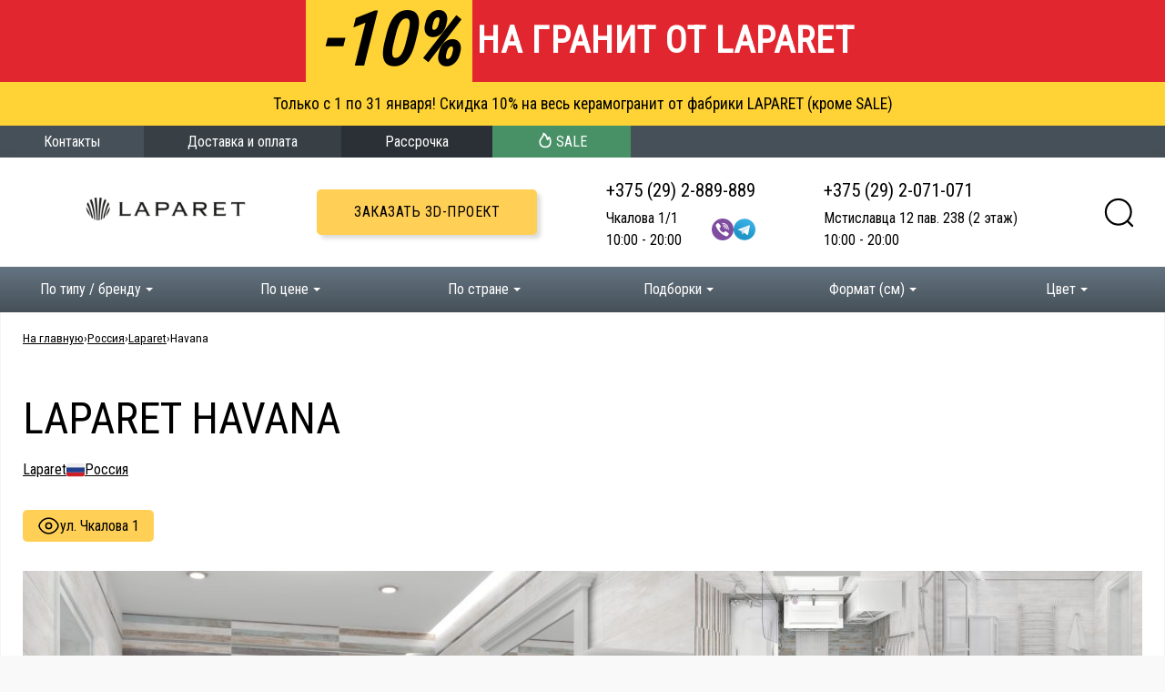

--- FILE ---
content_type: text/html; charset=UTF-8
request_url: https://ceramy.by/havana/
body_size: 16209
content:
<!DOCTYPE html>
<html lang="ru-RU">
	
<head>
    <meta charset="UTF-8">
    <meta http-equiv="X-UA-Compatible" content="IE=edge">
    <meta name="viewport" content="width=device-width, initial-scale=1, minimum-scale=1, maximum-scale=1">
    <link href="https://ceramy.by/wp-content/themes/Ceramy/style.css" rel="stylesheet">
    <link rel="preconnect" href="https://fonts.gstatic.com">
    <link href="https://fonts.googleapis.com/css2?family=Inter:wght@300&family=Roboto+Condensed&display=swap" rel="stylesheet">
    <link rel="apple-touch-icon" sizes="180x180" href="/apple-touch-icon.png">
	<link rel="icon" type="image/png" sizes="32x32" href="/favicon-32x32.png">
	<link rel="icon" type="image/png" sizes="16x16" href="/favicon-16x16.png">
	<link rel="manifest" href="/site.webmanifest">


<title>Laparet Havana - купить керамическую плитку в Минске с доставкой</title>


<meta property="og:site_name" content="Магазин плитки Ceramy.by" />
<meta property="og:type" content="product" />
<meta property="og:url" content="https://ceramy.by/havana/" />	
<meta property="og:title" content="Laparet Havana - купить керамическую плитку в Минске с доставкой" />
<meta property="og:image" content="https://ceramy.by/wp-content/uploads/2019/02/25654_3.jpg" />
<meta property="og:description" content="😋 Купить плитку Laparet Havana в Минске по лучшей цене. Все рассчитаем, нарисуем дизайн-проект, доставим к вам домой. Приятные цены, рассрочка." />
<meta name="description" content="😋 Купить плитку Laparet Havana в Минске по лучшей цене. Все рассчитаем, нарисуем дизайн-проект, доставим к вам домой. Приятные цены, рассрочка.">

<meta name='robots' content='max-image-preview:large' />
<style id='wp-img-auto-sizes-contain-inline-css' type='text/css'>
img:is([sizes=auto i],[sizes^="auto," i]){contain-intrinsic-size:3000px 1500px}
/*# sourceURL=wp-img-auto-sizes-contain-inline-css */
</style>
<style id='wp-block-library-inline-css' type='text/css'>
:root{--wp-block-synced-color:#7a00df;--wp-block-synced-color--rgb:122,0,223;--wp-bound-block-color:var(--wp-block-synced-color);--wp-editor-canvas-background:#ddd;--wp-admin-theme-color:#007cba;--wp-admin-theme-color--rgb:0,124,186;--wp-admin-theme-color-darker-10:#006ba1;--wp-admin-theme-color-darker-10--rgb:0,107,160.5;--wp-admin-theme-color-darker-20:#005a87;--wp-admin-theme-color-darker-20--rgb:0,90,135;--wp-admin-border-width-focus:2px}@media (min-resolution:192dpi){:root{--wp-admin-border-width-focus:1.5px}}.wp-element-button{cursor:pointer}:root .has-very-light-gray-background-color{background-color:#eee}:root .has-very-dark-gray-background-color{background-color:#313131}:root .has-very-light-gray-color{color:#eee}:root .has-very-dark-gray-color{color:#313131}:root .has-vivid-green-cyan-to-vivid-cyan-blue-gradient-background{background:linear-gradient(135deg,#00d084,#0693e3)}:root .has-purple-crush-gradient-background{background:linear-gradient(135deg,#34e2e4,#4721fb 50%,#ab1dfe)}:root .has-hazy-dawn-gradient-background{background:linear-gradient(135deg,#faaca8,#dad0ec)}:root .has-subdued-olive-gradient-background{background:linear-gradient(135deg,#fafae1,#67a671)}:root .has-atomic-cream-gradient-background{background:linear-gradient(135deg,#fdd79a,#004a59)}:root .has-nightshade-gradient-background{background:linear-gradient(135deg,#330968,#31cdcf)}:root .has-midnight-gradient-background{background:linear-gradient(135deg,#020381,#2874fc)}:root{--wp--preset--font-size--normal:16px;--wp--preset--font-size--huge:42px}.has-regular-font-size{font-size:1em}.has-larger-font-size{font-size:2.625em}.has-normal-font-size{font-size:var(--wp--preset--font-size--normal)}.has-huge-font-size{font-size:var(--wp--preset--font-size--huge)}.has-text-align-center{text-align:center}.has-text-align-left{text-align:left}.has-text-align-right{text-align:right}.has-fit-text{white-space:nowrap!important}#end-resizable-editor-section{display:none}.aligncenter{clear:both}.items-justified-left{justify-content:flex-start}.items-justified-center{justify-content:center}.items-justified-right{justify-content:flex-end}.items-justified-space-between{justify-content:space-between}.screen-reader-text{border:0;clip-path:inset(50%);height:1px;margin:-1px;overflow:hidden;padding:0;position:absolute;width:1px;word-wrap:normal!important}.screen-reader-text:focus{background-color:#ddd;clip-path:none;color:#444;display:block;font-size:1em;height:auto;left:5px;line-height:normal;padding:15px 23px 14px;text-decoration:none;top:5px;width:auto;z-index:100000}html :where(.has-border-color){border-style:solid}html :where([style*=border-top-color]){border-top-style:solid}html :where([style*=border-right-color]){border-right-style:solid}html :where([style*=border-bottom-color]){border-bottom-style:solid}html :where([style*=border-left-color]){border-left-style:solid}html :where([style*=border-width]){border-style:solid}html :where([style*=border-top-width]){border-top-style:solid}html :where([style*=border-right-width]){border-right-style:solid}html :where([style*=border-bottom-width]){border-bottom-style:solid}html :where([style*=border-left-width]){border-left-style:solid}html :where(img[class*=wp-image-]){height:auto;max-width:100%}:where(figure){margin:0 0 1em}html :where(.is-position-sticky){--wp-admin--admin-bar--position-offset:var(--wp-admin--admin-bar--height,0px)}@media screen and (max-width:600px){html :where(.is-position-sticky){--wp-admin--admin-bar--position-offset:0px}}

/*# sourceURL=wp-block-library-inline-css */
</style><style id='global-styles-inline-css' type='text/css'>
:root{--wp--preset--aspect-ratio--square: 1;--wp--preset--aspect-ratio--4-3: 4/3;--wp--preset--aspect-ratio--3-4: 3/4;--wp--preset--aspect-ratio--3-2: 3/2;--wp--preset--aspect-ratio--2-3: 2/3;--wp--preset--aspect-ratio--16-9: 16/9;--wp--preset--aspect-ratio--9-16: 9/16;--wp--preset--color--black: #000000;--wp--preset--color--cyan-bluish-gray: #abb8c3;--wp--preset--color--white: #ffffff;--wp--preset--color--pale-pink: #f78da7;--wp--preset--color--vivid-red: #cf2e2e;--wp--preset--color--luminous-vivid-orange: #ff6900;--wp--preset--color--luminous-vivid-amber: #fcb900;--wp--preset--color--light-green-cyan: #7bdcb5;--wp--preset--color--vivid-green-cyan: #00d084;--wp--preset--color--pale-cyan-blue: #8ed1fc;--wp--preset--color--vivid-cyan-blue: #0693e3;--wp--preset--color--vivid-purple: #9b51e0;--wp--preset--gradient--vivid-cyan-blue-to-vivid-purple: linear-gradient(135deg,rgb(6,147,227) 0%,rgb(155,81,224) 100%);--wp--preset--gradient--light-green-cyan-to-vivid-green-cyan: linear-gradient(135deg,rgb(122,220,180) 0%,rgb(0,208,130) 100%);--wp--preset--gradient--luminous-vivid-amber-to-luminous-vivid-orange: linear-gradient(135deg,rgb(252,185,0) 0%,rgb(255,105,0) 100%);--wp--preset--gradient--luminous-vivid-orange-to-vivid-red: linear-gradient(135deg,rgb(255,105,0) 0%,rgb(207,46,46) 100%);--wp--preset--gradient--very-light-gray-to-cyan-bluish-gray: linear-gradient(135deg,rgb(238,238,238) 0%,rgb(169,184,195) 100%);--wp--preset--gradient--cool-to-warm-spectrum: linear-gradient(135deg,rgb(74,234,220) 0%,rgb(151,120,209) 20%,rgb(207,42,186) 40%,rgb(238,44,130) 60%,rgb(251,105,98) 80%,rgb(254,248,76) 100%);--wp--preset--gradient--blush-light-purple: linear-gradient(135deg,rgb(255,206,236) 0%,rgb(152,150,240) 100%);--wp--preset--gradient--blush-bordeaux: linear-gradient(135deg,rgb(254,205,165) 0%,rgb(254,45,45) 50%,rgb(107,0,62) 100%);--wp--preset--gradient--luminous-dusk: linear-gradient(135deg,rgb(255,203,112) 0%,rgb(199,81,192) 50%,rgb(65,88,208) 100%);--wp--preset--gradient--pale-ocean: linear-gradient(135deg,rgb(255,245,203) 0%,rgb(182,227,212) 50%,rgb(51,167,181) 100%);--wp--preset--gradient--electric-grass: linear-gradient(135deg,rgb(202,248,128) 0%,rgb(113,206,126) 100%);--wp--preset--gradient--midnight: linear-gradient(135deg,rgb(2,3,129) 0%,rgb(40,116,252) 100%);--wp--preset--font-size--small: 13px;--wp--preset--font-size--medium: 20px;--wp--preset--font-size--large: 36px;--wp--preset--font-size--x-large: 42px;--wp--preset--spacing--20: 0.44rem;--wp--preset--spacing--30: 0.67rem;--wp--preset--spacing--40: 1rem;--wp--preset--spacing--50: 1.5rem;--wp--preset--spacing--60: 2.25rem;--wp--preset--spacing--70: 3.38rem;--wp--preset--spacing--80: 5.06rem;--wp--preset--shadow--natural: 6px 6px 9px rgba(0, 0, 0, 0.2);--wp--preset--shadow--deep: 12px 12px 50px rgba(0, 0, 0, 0.4);--wp--preset--shadow--sharp: 6px 6px 0px rgba(0, 0, 0, 0.2);--wp--preset--shadow--outlined: 6px 6px 0px -3px rgb(255, 255, 255), 6px 6px rgb(0, 0, 0);--wp--preset--shadow--crisp: 6px 6px 0px rgb(0, 0, 0);}:where(.is-layout-flex){gap: 0.5em;}:where(.is-layout-grid){gap: 0.5em;}body .is-layout-flex{display: flex;}.is-layout-flex{flex-wrap: wrap;align-items: center;}.is-layout-flex > :is(*, div){margin: 0;}body .is-layout-grid{display: grid;}.is-layout-grid > :is(*, div){margin: 0;}:where(.wp-block-columns.is-layout-flex){gap: 2em;}:where(.wp-block-columns.is-layout-grid){gap: 2em;}:where(.wp-block-post-template.is-layout-flex){gap: 1.25em;}:where(.wp-block-post-template.is-layout-grid){gap: 1.25em;}.has-black-color{color: var(--wp--preset--color--black) !important;}.has-cyan-bluish-gray-color{color: var(--wp--preset--color--cyan-bluish-gray) !important;}.has-white-color{color: var(--wp--preset--color--white) !important;}.has-pale-pink-color{color: var(--wp--preset--color--pale-pink) !important;}.has-vivid-red-color{color: var(--wp--preset--color--vivid-red) !important;}.has-luminous-vivid-orange-color{color: var(--wp--preset--color--luminous-vivid-orange) !important;}.has-luminous-vivid-amber-color{color: var(--wp--preset--color--luminous-vivid-amber) !important;}.has-light-green-cyan-color{color: var(--wp--preset--color--light-green-cyan) !important;}.has-vivid-green-cyan-color{color: var(--wp--preset--color--vivid-green-cyan) !important;}.has-pale-cyan-blue-color{color: var(--wp--preset--color--pale-cyan-blue) !important;}.has-vivid-cyan-blue-color{color: var(--wp--preset--color--vivid-cyan-blue) !important;}.has-vivid-purple-color{color: var(--wp--preset--color--vivid-purple) !important;}.has-black-background-color{background-color: var(--wp--preset--color--black) !important;}.has-cyan-bluish-gray-background-color{background-color: var(--wp--preset--color--cyan-bluish-gray) !important;}.has-white-background-color{background-color: var(--wp--preset--color--white) !important;}.has-pale-pink-background-color{background-color: var(--wp--preset--color--pale-pink) !important;}.has-vivid-red-background-color{background-color: var(--wp--preset--color--vivid-red) !important;}.has-luminous-vivid-orange-background-color{background-color: var(--wp--preset--color--luminous-vivid-orange) !important;}.has-luminous-vivid-amber-background-color{background-color: var(--wp--preset--color--luminous-vivid-amber) !important;}.has-light-green-cyan-background-color{background-color: var(--wp--preset--color--light-green-cyan) !important;}.has-vivid-green-cyan-background-color{background-color: var(--wp--preset--color--vivid-green-cyan) !important;}.has-pale-cyan-blue-background-color{background-color: var(--wp--preset--color--pale-cyan-blue) !important;}.has-vivid-cyan-blue-background-color{background-color: var(--wp--preset--color--vivid-cyan-blue) !important;}.has-vivid-purple-background-color{background-color: var(--wp--preset--color--vivid-purple) !important;}.has-black-border-color{border-color: var(--wp--preset--color--black) !important;}.has-cyan-bluish-gray-border-color{border-color: var(--wp--preset--color--cyan-bluish-gray) !important;}.has-white-border-color{border-color: var(--wp--preset--color--white) !important;}.has-pale-pink-border-color{border-color: var(--wp--preset--color--pale-pink) !important;}.has-vivid-red-border-color{border-color: var(--wp--preset--color--vivid-red) !important;}.has-luminous-vivid-orange-border-color{border-color: var(--wp--preset--color--luminous-vivid-orange) !important;}.has-luminous-vivid-amber-border-color{border-color: var(--wp--preset--color--luminous-vivid-amber) !important;}.has-light-green-cyan-border-color{border-color: var(--wp--preset--color--light-green-cyan) !important;}.has-vivid-green-cyan-border-color{border-color: var(--wp--preset--color--vivid-green-cyan) !important;}.has-pale-cyan-blue-border-color{border-color: var(--wp--preset--color--pale-cyan-blue) !important;}.has-vivid-cyan-blue-border-color{border-color: var(--wp--preset--color--vivid-cyan-blue) !important;}.has-vivid-purple-border-color{border-color: var(--wp--preset--color--vivid-purple) !important;}.has-vivid-cyan-blue-to-vivid-purple-gradient-background{background: var(--wp--preset--gradient--vivid-cyan-blue-to-vivid-purple) !important;}.has-light-green-cyan-to-vivid-green-cyan-gradient-background{background: var(--wp--preset--gradient--light-green-cyan-to-vivid-green-cyan) !important;}.has-luminous-vivid-amber-to-luminous-vivid-orange-gradient-background{background: var(--wp--preset--gradient--luminous-vivid-amber-to-luminous-vivid-orange) !important;}.has-luminous-vivid-orange-to-vivid-red-gradient-background{background: var(--wp--preset--gradient--luminous-vivid-orange-to-vivid-red) !important;}.has-very-light-gray-to-cyan-bluish-gray-gradient-background{background: var(--wp--preset--gradient--very-light-gray-to-cyan-bluish-gray) !important;}.has-cool-to-warm-spectrum-gradient-background{background: var(--wp--preset--gradient--cool-to-warm-spectrum) !important;}.has-blush-light-purple-gradient-background{background: var(--wp--preset--gradient--blush-light-purple) !important;}.has-blush-bordeaux-gradient-background{background: var(--wp--preset--gradient--blush-bordeaux) !important;}.has-luminous-dusk-gradient-background{background: var(--wp--preset--gradient--luminous-dusk) !important;}.has-pale-ocean-gradient-background{background: var(--wp--preset--gradient--pale-ocean) !important;}.has-electric-grass-gradient-background{background: var(--wp--preset--gradient--electric-grass) !important;}.has-midnight-gradient-background{background: var(--wp--preset--gradient--midnight) !important;}.has-small-font-size{font-size: var(--wp--preset--font-size--small) !important;}.has-medium-font-size{font-size: var(--wp--preset--font-size--medium) !important;}.has-large-font-size{font-size: var(--wp--preset--font-size--large) !important;}.has-x-large-font-size{font-size: var(--wp--preset--font-size--x-large) !important;}
/*# sourceURL=global-styles-inline-css */
</style>

<style id='classic-theme-styles-inline-css' type='text/css'>
/*! This file is auto-generated */
.wp-block-button__link{color:#fff;background-color:#32373c;border-radius:9999px;box-shadow:none;text-decoration:none;padding:calc(.667em + 2px) calc(1.333em + 2px);font-size:1.125em}.wp-block-file__button{background:#32373c;color:#fff;text-decoration:none}
/*# sourceURL=/wp-includes/css/classic-themes.min.css */
</style>
<link rel='stylesheet' id='contact-form-7-css' href='https://ceramy.by/wp-content/plugins/contact-form-7/includes/css/styles.css?ver=6.1.4'  media='all' />
<link rel='stylesheet' id='wpa-css-css' href='https://ceramy.by/wp-content/plugins/honeypot/includes/css/wpa.css?ver=2.3.04'  media='all' />
<link rel='stylesheet' id='fancybox-css' href='https://ceramy.by/wp-content/plugins/easy-fancybox/fancybox/1.3.28/jquery.fancybox.min.css'  media='screen' />
<style id='fancybox-inline-css' type='text/css'>
.fancybox-hidden{display:none}#fancybox-content .fancybox-hidden,#fancybox-tmp .fancybox-hidden{display:revert}
/*# sourceURL=fancybox-inline-css */
</style>
<script  src="https://ceramy.by/wp-includes/js/jquery/jquery.min.js?ver=3.7.1" id="jquery-core-js"></script>
<script  src="https://ceramy.by/wp-includes/js/jquery/jquery-migrate.min.js?ver=3.4.1" id="jquery-migrate-js"></script>
<link rel="canonical" href="https://ceramy.by/havana/" />
 <style> #h5vpQuickPlayer { width: 100%; max-width: 100%; margin: 0 auto; } </style> </head>


<a href="/sale/#sle" style="width: 100%;">
<div class="banner">
<div class="banner-top">
<span class="banner-txt">-10%</span> <span class="banner-desc">НА ГРАНИТ ОТ LAPARET</span>
</div>
<div class="banner-bot">
Только с 1 по 31 января! Скидка 10% на весь керамогранит от фабрики LAPARET (кроме SALE)

</div>
</div>
</a>

<div class="menu">
	<div class="container">
		<a href="/contacts/">Контакты</a>
		<a style="background: #384046;" href="/oplata-i-dostavka/">Доставка и оплата</a>
		<a style="background: #2a3035;" href="/oplata-i-dostavka/#rcards">Рассрочка</a>
		<a class="sale" href="/sale"><img src="/wp-content/themes/Ceramy/icons/fire.svg"> SALE</a>
	</div>	
</div>

<div class="main-header">
	<div class="top container">
		<div class="logo opc">
								<a href="/"><img src="/wp-content/themes/Ceramy/img/brands/Laparet.png"></a>
        					</div>
		<div class="top-project opc">
			<a href="#pop" class="fancybox-inline">ЗАКАЗАТЬ 3D-ПРОЕКТ</a>
		</div>
		<div class="tel">
		<div class="tel-mobile-wrap">
			<div class="tel-item">
				<item><a href="tel:+375-29-288-98-89">+375 (29) 2-889-889</a></item>
				<div class="top-msg-wrap">
					<div class="text-msg">
						<item>Чкалова 1/1</item>
						<item>10:00 - 20:00</item>
					</div>	
					<div class="top-msg">
						<a class="opc" href="viber://chat?number=%2B375292889889"><img src="/wp-content/themes/Ceramy/icons/viber.svg"></a>
						<a class="opc" target="_blank" href="https://t.me/+375292889889"><img src="/wp-content/themes/Ceramy/icons/telegram.svg"></a>
					</div>
				</div>
			</div>
			<div class="tel-item">				
				<item><a href="tel:+375-29-207-10-71">+375 (29) 2-071-071</a></item>
				<item>Мстиславца 12 пав. 238 <span>(2 этаж)</span></item>
				<item>10:00 - 20:00</item>
			</div>
		</div>
			<div class="side-msg">
				<a class="opc" href="viber://chat?number=%2B375292889889"><img src="/wp-content/themes/Ceramy/icons/viber.svg"></a>
				<a class="opc" target="_blank" href="https://t.me/+375292889889"><img src="/wp-content/themes/Ceramy/icons/telegram.svg"></a>
			</div>
		</div>
		<div class="top-search">
			<form role="search" method="get" id="searchform" class="searchform" action="/">
				<label class="screen-reader-text" for="s"></label>
				<input type="text" class="form-control" id="search-bar" value="" name="s" id="s" />
				<input type="submit" class="top-search-btn opc" value=""/>
				<a href="#" id="tablet-search-btn"></a>
				<a href="#" id="search-close"></a>
			</form>
		</div>
	</div>
		<div class="wrkt">
			Время работы: 10:00 - 20:00		</div>

		<div class="mobile-menu">
			<a class="mma" href="/contacts/"><img src="/wp-content/themes/Ceramy/icons/contacts.svg"></a>
			<a class="mma" href="/oplata-i-dostavka/"><img style="max-width: 60px;" src="/wp-content/themes/Ceramy/icons/truck.svg"></a>
			<a class="sale mma" href="/sale"><img src="/wp-content/themes/Ceramy/icons/sale-black.svg"></a>
			<a style="border:none;" href="#" id="mobile-search-btn"><img style="filter: invert(100%);" src="/wp-content/themes/Ceramy/icons/search.svg"></a>
			<div class="mobile-search">
			<form role="search" method="get" action="/">
				<input type="text" class="form-control" id="mobile-search-bar" value="" name="s" id="s" />
				<a href="#" id="mobile-search-close"></a>
			</form>
			</div>
		</div>
</div>

<body data-rsssl=1 class="wp-singular post-template-default single single-post postid-22008 single-format-standard wp-theme-Ceramy">
<div class="sub-menu">
<div class="container">	
<div class="dropdown">
	<a class="dropdown-trigger" href="#">По типу / бренду <span class="caret"></span></a>
  <div class="dropdown-content">
    <ul id="menu-brands" class="" role="menu" ><li><a href="/category/collections/">&#8212; Все коллекции</a></li>
<li><a href="/category/floor/">&#8212; Все полы и керамогранит</a></li>
<li><a href="/absolut-gres/">Absolut Gres (Индия / Китай)</a></li>
<li><a href="/alaplana/">Аlaplana (Испания)</a></li>
<li><a href="/alma-ceramica/">Alma Ceramica (Россия)</a></li>
<li><a href="/argenta/">Argenta (Испания)</a></li>
<li><a href="/atlas-concorde/">Atlas Concorde (Россия)</a></li>
<li><a href="/axima/">Axima (Россия)</a></li>
<li><a href="/azuvi/">Azuvi (Испания)</a></li>
<li><a href="/ceradim/">CERADIM (Россия)</a></li>
<li><a href="/ceraland/">Ceraland (Индия)</a></li>
<li><a href="/cersanit/">Cersanit (Россия)</a></li>
<li><a href="/coliseum/">Coliseum (Россия)</a></li>
<li><a href="/creatile/">CreaTile (Индия)</a></li>
<li><a href="/delacora/">Delacora (Россия/Узбек.)</a></li>
<li><a href="/ennface/">Ennface (Индия)</a></li>
<li><a href="/estima/">Estima (Россия)</a></li>
<li><a href="/eternal/">Eternal (Индия)</a></li>
<li><a href="/etili-seramik/">Etili Seramik (Турция)</a></li>
<li><a href="/farro/">Farro (Индия)</a></li>
<li><a href="/gayafores/">Gayafores (Испания)</a></li>
<li><a href="/geotiles/">Geotiles (Испания)</a></li>
<li><a href="/gracia-ceramica/">Gracia Сeramica (Россия)</a></li>
<li><a href="/gresse/">Gresse (Россия)</a></li>
<li><a href="/idalgo/">Idalgo (Россия)</a></li>
<li><a href="/kerama-marazzi/">Kerama Marazzi (Россия)</a></li>
<li><a href="/ktl-ceramicas/">KTL Ceramicas (Испания)</a></li>
<li><a href="/laparet">Laparet (Мультибренд)</a></li>
<li><a href="/lcm/">LCM (Индия)</a></li>
<li><a href="/maimoon/">Maimoon (Индия)</a></li>
<li><a href="/mainzu/">Mainzu (Испания)</a></li>
<li><a href="/marazzi">Marazzi (Италия)</a></li>
<li><a href="/meissen-keramik/">Meissen (Россия)</a></li>
<li><a href="/newtrend/">NewTrend (Россия)</a></li>
<li><a href="/prime-ceramics/">Prime Ceramics (Узбекистан)</a></li>
<li><a href="/seron/">Seron (Индия)</a></li>
<li><a href="/stn-ceramica/">STN Ceramica (Испания)</a></li>
<li><a href="/unitile/">Unitile (Россия)</a></li>
<li><a href="/qua-granite/">Qua Granite (Турция)</a></li>
<li><a href="/vh-ceramic/">VH Ceramic (Азербайджан)</a></li>
<li><a href="/granitea/">Гранитея (Россия)</a></li>
<li><a href="/evroceramica/">Еврокерамика (Россия)</a></li>
<li><a href="/ural-granit/">Уральский Гранит (Россия)</a></li>
</ul>  </div>
</div>

<div class="dropdown">
  <a class="dropdown-trigger" href="#">По цене <span class="caret"></span></a>
  <div class="dropdown-content">
      <ul id="menu-byprice" class="" role="menu" ><li><a href="/price-30">< 30 руб</a></li>
<li><a href="/price30-40">30-40 руб</a></li>
<li><a href="/price40-50">40-50 руб</a></li>
<li><a href="/price50-60">50-60 руб</a></li>
<li><a href="/price60-70">60-70 руб</a></li>
<li><a href="/price70-80">70-80 руб</a></li>
<li><a href="/price80-90">80-90 руб</a></li>
<li><a href="/price90-100">90-100 руб</a></li>
<li><a href="/price100">> 100 руб</a></li>
</ul>  </div>
</div>


<div class="dropdown">
  <a class="dropdown-trigger" href="#">По стране <span class="caret"></span></a>
  <div class="dropdown-content">
  	  <ul id="menu-country" class="" role="menu" ><li><a href="/azerbaijan">Азербайджан</a></li>
<li><a href="/india/">Индия</a></li>
<li><a href="/spain/">Испания</a></li>
<li><a href="/italy">Италия</a></li>
<li><a href="/china/">Китай</a></li>
<li><a href="/russia/">Россия</a></li>
<li><a href="/turkey/">Турция</a></li>
<li><a href="/uzbekistan/">Узбекистан</a></li>
</ul>  </div>
</div>

<div class="dropdown">	
  <a class="dropdown-trigger" href="#">Подборки <span class="caret"></span></a>
  <div class="dropdown-content">
		<ul id="menu-pod" class="" role="menu">
		<li><a href="/new/">Новинки!</a></li>
		<li><a href="/category/pod-mramor/">Мрамор</a></li>
		<li><a href="/category/beton/">Бетон</a></li>
		<li><a href="/category/onyx/">Оникс</a></li>
		<li><a href="/category/terrazzo/">Терраццо</a></li>
		<li><a href="/category/wood/">Дерево</a></li>
		<li><a href="/category/lath/">Рейки деревянные</a></li>
		<li><a href="/category/shestigranniki/">Шестигранники</a></li>
		<li><a href="/category/na-fartuk/">Плитка на фартук</a></li>
		<li><a href="/category/pechvork/">Пэчворк</a></li>
		<li><a href="/category/travertin/">Травертин</a></li>
		<li><a href="/category/kirpich/">Кирпичик</a></li>	
		<li><a href="/category/volnistaya/">Волнистая</a></li>
		<li><a href="/category/panel/">С панелями</a></li>
		<li><a href="/category/zoloto/">Золото</a></li>
		<li><a href="/category/rust/">Ржавчина</a></li>
		<li><a href="/category/kover/">Ковер</a></li>
		<li><a href="/category/napolnaya-so-vstavkami/">Полы со вставками</a></li>
		<li><a href="/category/monocolor/">Моноколор</a></li>
		<li><a href="/category/plitka-dlya-terrasy-i-kryltsa/">Для террасы/крыльца</a></li>
		<li><a href="/category/pod-kamen/">Под камень</a></li>
		<li><a href="/category/provans/">Прованс</a></li>
		<li><a href="/category/tsvety/">Цветы/Ботаника</a></li>
		<li><a href="/category/black-white/">Черно-белая</a></li>
		<li><a href="/category/yarkaya/">Яркая</a></li>
		<li><a href="/category/unibord/">Универсальные фризы</a></li>
		</ul>
  </div>
</div>
	
<div class="dropdown">	
  <a class="dropdown-trigger" href="#">Формат (см) <span class="caret"></span></a>
  <div class="dropdown-content">
  	  <ul id="menu-size" class=""><li><a href="/category/7x15/">7×15</a></li>
<li><a href="/category/7x25/">7×25</a></li>
<li><a href="/category/8x25/">8×25</a></li>
<li><a href="/category/8x30/">8×30</a></li>
<li><a href="/category/10x10/">10×10</a></li>
<li><a href="/category/10x20/">10×20</a></li>
<li><a href="/category/10x60/">10×60</a></li>
<li><a href="/category/12-5x50/">12,5×50</a></li>
<li><a href="/category/15x15/">15×15</a></li>
<li><a href="/category/15x30/">15×30</a></li>
<li><a href="/category/15x40/">15×40</a></li>
<li><a href="/category/15x50/">15×50</a></li>
<li><a href="/category/15x90/">15×90</a></li>
<li><a href="/category/18-5x60/">18.5×60</a></li>
<li><a href="/category/20x20/">20×20</a></li>
<li><a href="/category/20x120/">20×120</a></li>
<li><a href="/category/20x30/">20×30</a></li>
<li><a href="/category/20x50/">20×50</a></li>
<li><a href="/category/20x60/">20×60</a></li>
<li><a href="/category/20x80/">20×80</a></li>
<li><a href="/category/20x90/">20&#215;90</a></li>
<li><a href="/category/25x40/">25×40</a></li>
<li><a href="/category/25x50/">25×50</a></li>
<li><a href="/category/25x60/">25×60</a></li>
<li><a href="/category/25x75/">25×75</a></li>
<li><a href="/category/30x30/">30×30</a></li>
<li><a href="/category/30h50/">30&#215;50</a></li>
<li><a href="/category/30x60/">30×60</a></li>
<li><a href="/category/30x90/">30×90</a></li>
<li><a href="/category/30x120/">30×120</a></li>
<li><a href="/category/33x33/">33×33</a></li>
<li><a href="/category/40x40/">40×40</a></li>
<li><a href="/category/40x80/">40&#215;80</a></li>
<li><a href="/category/40x120/">40&#215;120</a></li>
<li><a href="/category/42x42/">42×42</a></li>
<li><a href="/category/45x45/">45×45</a></li>
<li><a href="/category/45x90/">45×90</a></li>
<li><a href="/category/50x50/">50×50</a></li>
<li><a href="/category/50x100/">50&#215;100</a></li>
<li><a href="/category/57x57/">57&#215;57</a></li>
<li><a href="/category/60x60/">60×60</a></li>
<li><a href="/category/60x120/">60×120</a></li>
<li><a href="/category/80x80/">80×80</a></li>
<li><a href="/category/80x160/">80&#215;160</a></li>
<li><a href="/category/90x90/">90&#215;90</a></li>
<li><a href="/category/100x100/">100&#215;100</a></li>
</ul>  </div>
</div>

<div class="dropdown">
  <a class="dropdown-trigger" href="#">Цвет <span class="caret"></span></a>
  <div class="dropdown-content">
  	  <ul id="menu-colour" class=""><li><a href="/category/bordovyj/">Бордовый</a></li>
<li><a href="/category/bezhevyj/">Бежевый</a></li>
<li><a href="/category/belyj/">Белый</a></li>
<li><a href="/category/goluboj/">Голубой</a></li>
<li><a href="/category/zelenyj/">Зеленый</a></li>
<li><a href="/category/lazurnyj">Лазурный</a></li>
<li><a href="/category/korichnevyj/">Коричневый</a></li>
<li><a href="/category/krasnyj/">Красный</a></li>
<li><a href="/category/oranzhevyj/">Оранжевый</a></li>
<li><a href="/category/rozovyj/">Розовый</a></li>
<li><a href="/category/sinij/">Синий</a></li>
<li><a href="/category/chernyj/">Черный</a></li>
<li><a href="/category/seryj/">Серый</a></li>
<li><a href="/category/zheltyj/">Желтый</a></li>
<li><a href="/category/fioletovyj/">Фиолетовый</a></li>
<li><a href="/category/multicolor/">Многоцветный</a></li>
</ul>  </div>
</div>

</div>
</div>
<div class="container main">
<div id="back-to-top"></div>
<div class="breadcrumbs">
<div class="breadlist">
<div><a href="/">На главную</a></div>
<div class="bread-dash"></div>




    <div><a href="/russia/">Россия</a>
</div>
	<div class="bread-dash"></div>
	<div><a href="/laparet/">Laparet</a></div>
	<div class="bread-dash"></div>
	<div>Havana</div>
	
	





	

</div>
</div>
<div itemscope itemtype="https://schema.org/Product">
	
<meta itemprop="brand" content="Laparet" />
<meta itemprop="description" content="Коллекция керамической плитки Laparet Havana" />
<div class="top-single">
<h1 class="main-title" itemprop="name">Laparet Havana</h1>

<div itemprop="offers" itemscope itemtype="https://schema.org/Offer">
	<meta itemprop="price" content="43.58" />
    <meta itemprop="priceCurrency" content="BYN" />
	<meta itemprop="hasMerchantReturnPolicy" content="true" />
	<div itemprop="shippingDetails" itemscope itemtype="https://schema.org/OfferShippingDetails">
    <meta itemprop="shippingRate" content="30.00" />
    <meta itemprop="currency" content="BYN" />
    <meta itemprop="deliveryTime" content="1 день" />
    <meta itemprop="shippingLabel" content="На следующий будний день" lang="ru" />
    </div>
</div>
	
<div class="sup-title"><a href="/laparet/">Laparet</a> 	

	
  	
    <img alt="Россия" src="/wp-content/themes/Ceramy/img/flags/russia.svg">
   <a href="/russia/">Россия</a>
</div>
<div class="expo-wrap">
<div title="Тут есть образцы этой плитки" class="single-expo yellow"><img src="/wp-content/themes/Ceramy/icons/eye-open.svg">ул. Чкалова 1</div>


</div>

</div>

	<div class="single-images">
		<div class="main-image">
   		 <a class="bigimg" href="https://ceramy.by/wp-content/uploads/2019/02/25654_3.jpg" class="fancybox" itemprop="image"><img width="864" height="691" src="https://ceramy.by/wp-content/uploads/2019/02/25654_3-864x691.jpg" class="attachment-large size-large wp-post-image" alt="" decoding="async" fetchpriority="high" srcset="https://ceramy.by/wp-content/uploads/2019/02/25654_3-864x691.jpg 864w, https://ceramy.by/wp-content/uploads/2019/02/25654_3-328x262.jpg 328w, https://ceramy.by/wp-content/uploads/2019/02/25654_3-1536x1229.jpg 1536w, https://ceramy.by/wp-content/uploads/2019/02/25654_3-2048x1638.jpg 2048w, https://ceramy.by/wp-content/uploads/2019/02/25654_3-54x43.jpg 54w, https://ceramy.by/wp-content/uploads/2019/02/25654_3-121x97.jpg 121w" sizes="(max-width: 864px) 100vw, 864px" /></a>
		</div>
			
						<div class="add-images">
			
			<div class="big-renders">	
			<div>
							<a itemprop="image" href="https://ceramy.by/wp-content/uploads/2019/02/25654_5.jpg"><img width="272" height="173" src="https://ceramy.by/wp-content/uploads/2019/02/25654_5-288x183.jpg" class="attachment-thumb size-thumb" alt="" decoding="async" /></a>
			</div>
				
						<div>
							<a itemprop="image" href="https://ceramy.by/wp-content/uploads/2019/02/25654_4.jpg"><img width="272" height="173" src="https://ceramy.by/wp-content/uploads/2019/02/25654_4-288x183.jpg" class="attachment-thumb size-thumb" alt="" decoding="async" /></a>
			</div>
				

						<div>
							<a itemprop="image" href="https://ceramy.by/wp-content/uploads/2019/02/50171.jpg"><img width="272" height="173" src="https://ceramy.by/wp-content/uploads/2019/02/50171-288x183.jpg" class="attachment-thumb size-thumb" alt="" decoding="async" loading="lazy" srcset="https://ceramy.by/wp-content/uploads/2019/02/50171-288x183.jpg 288w, https://ceramy.by/wp-content/uploads/2019/02/50171-54x34.jpg 54w, https://ceramy.by/wp-content/uploads/2019/02/50171-121x76.jpg 121w" sizes="auto, (max-width: 272px) 100vw, 272px" /></a>
			</div>
			
						<div>
							<a itemprop="image" href="https://ceramy.by/wp-content/uploads/2019/02/34025654_f7a1_11e8_b8a8_00155d82e502_1.jpeg"><img width="272" height="173" src="https://ceramy.by/wp-content/uploads/2019/02/34025654_f7a1_11e8_b8a8_00155d82e502_1-288x183.jpeg" class="attachment-thumb size-thumb" alt="" decoding="async" loading="lazy" srcset="https://ceramy.by/wp-content/uploads/2019/02/34025654_f7a1_11e8_b8a8_00155d82e502_1-288x183.jpeg 288w, https://ceramy.by/wp-content/uploads/2019/02/34025654_f7a1_11e8_b8a8_00155d82e502_1-54x34.jpeg 54w, https://ceramy.by/wp-content/uploads/2019/02/34025654_f7a1_11e8_b8a8_00155d82e502_1-121x76.jpeg 121w" sizes="auto, (max-width: 272px) 100vw, 272px" /></a>
			</div>
				
			</div>	
				
			<div class="mini-renders">	
						<div>
							<a itemprop="image" href="https://ceramy.by/wp-content/uploads/2019/02/765241f5_e94d_46d6_8956_f3fb5361f0d1_Havana-goluboy.jpg"><img width="272" height="173" src="https://ceramy.by/wp-content/uploads/2019/02/765241f5_e94d_46d6_8956_f3fb5361f0d1_Havana-goluboy-288x183.jpg" class="attachment-thumb size-thumb" alt="" decoding="async" loading="lazy" /></a>
			</div>
			
			
			
			
			
						</div>	
			
		</div>
			</div>

	<div class="vr-wrap">
		<div class="vr-tlt">ПАНОРАМЫ <img src="/wp-content/themes/Ceramy/icons/360.svg"></div>
			<div>
				<span class="vr-icon">360°</span>
								<a class="nofancybox" target="_blank" href="/vr/?view=https://ceramy.by/wp-content/uploads/2019/02/Havana1.jpg"><img width="272" height="173" src="https://ceramy.by/wp-content/uploads/2019/02/Havana1-288x183.jpg" class="attachment-thumb size-thumb" alt="" decoding="async" loading="lazy" /></a>
			</div>
				
				
			<div>
				<span class="vr-icon">360°</span>
								<a class="nofancybox" target="_blank" href="/vr/?view=https://ceramy.by/wp-content/uploads/2019/02/havana2.jpg"><img width="272" height="173" src="https://ceramy.by/wp-content/uploads/2019/02/havana2-288x183.jpg" class="attachment-thumb size-thumb" alt="" decoding="async" loading="lazy" /></a>
			</div>
			
				
			<div>
				<span class="vr-icon">360°</span>
								<a class="nofancybox" target="_blank" href="/vr/?view=https://ceramy.by/wp-content/uploads/2021/01/c0ffe357_1773_42ef_be46_d3155bb378a4_panorama.jpg"><img width="272" height="173" src="https://ceramy.by/wp-content/uploads/2021/01/c0ffe357_1773_42ef_be46_d3155bb378a4_panorama-288x183.jpg" class="attachment-thumb size-thumb" alt="" decoding="async" loading="lazy" /></a>
			</div>
			
			
				
				
						
						</div>		

<div class="single-props">
	<div>Поверхность: матовая</div>
	<div>Основные форматы:
		<a href="https://ceramy.by/category/20x60/">20×60</a>, 
	<a href="https://ceramy.by/category/40x40/">40&#215;40</a></div>	<div class="tags">
<a href="/category/wood/">Дерево</a><a href="/category/na-fartuk/">На фартук</a><a href="/category/provans/">Прованс</a></div></div>


<noindex>
<div class="order-box">
<div>
	<div class="order-button opc light-shadow"><a href="#pop" class="fancybox-inline"><img src="/wp-content/themes/Ceramy/icons/monitor.svg"> Бесплатный 3D проект</a></div>
	<span>Бесплатно нарисуем проект и сообщим стоимость заказа</span>
</div>

<div>
	<div class="order-button opc light-shadow"><a href="#pop2" class="fancybox-inline"><img src="/wp-content/themes/Ceramy/icons/cart.svg"> Купить эту плитку</a></div>
	<span>Если вы уже знаете, сколько плитки вам необходимо</span>
</div>

<div>
	<div class="order-button opc light-shadow"><a href="#pop3" class="fancybox-inline"><img src="/wp-content/themes/Ceramy/icons/camera.svg"> Запрос фото</a></div>
	<span>Сделаем пару фото этой плитки и пришлем вам в мессенджер</span>
</div>

<div style="display:none" class="fancybox-hidden">
    <div id="pop" class="bg">
		<div class="pop-inner">
		<div class="small-title">Заказать 3D-проект</div>
        
<div class="wpcf7 no-js" id="wpcf7-f40848-p22008-o1" lang="ru-RU" dir="ltr" data-wpcf7-id="40848">
<div class="screen-reader-response"><p role="status" aria-live="polite" aria-atomic="true"></p> <ul></ul></div>
<form action="/havana/#wpcf7-f40848-p22008-o1" method="post" class="wpcf7-form init" aria-label="Контактная форма" novalidate="novalidate" data-status="init">
<fieldset class="hidden-fields-container"><input type="hidden" name="_wpcf7" value="40848" /><input type="hidden" name="_wpcf7_version" value="6.1.4" /><input type="hidden" name="_wpcf7_locale" value="ru_RU" /><input type="hidden" name="_wpcf7_unit_tag" value="wpcf7-f40848-p22008-o1" /><input type="hidden" name="_wpcf7_container_post" value="22008" /><input type="hidden" name="_wpcf7_posted_data_hash" value="" />
</fieldset>
<p><label>Ваше имя<br />
<span class="wpcf7-form-control-wrap" data-name="your-name"><input size="40" maxlength="400" class="wpcf7-form-control wpcf7-text" aria-invalid="false" value="" type="text" name="your-name" /></span> </label>
</p>
<p><label>Телефон<br />
<span class="wpcf7-form-control-wrap" data-name="your-tel"><input size="40" maxlength="400" minlength="5" class="wpcf7-form-control wpcf7-tel wpcf7-validates-as-required wpcf7-text wpcf7-validates-as-tel telbox" aria-required="true" aria-invalid="false" value="" type="tel" name="your-tel" /></span></label>
</p>
<p><span class="ofr3" style="display: block;">Размеры помещения и другие нюансы мы уточним у вас на следующем этапе нашей работы</span>
</p>
<div class="wpcf7-response-output" aria-hidden="true"></div>
<p><input type="submit" value="Отправить" class="send" />
</p>
<p><span id="wpcf7-696cf9ae032ec-wrapper" class="wpcf7-form-control-wrap honeypot-1291-wrap" style="display:none !important; visibility:hidden !important;"><input type="hidden" name="honeypot-1291-time-start" value="1768749486"><input type="hidden" name="honeypot-1291-time-check" value="2"><label for="wpcf7-696cf9ae032ec-field" class="hp-message">Оставьте это поле пустым.</label><input id="wpcf7-696cf9ae032ec-field"  class="wpcf7-form-control wpcf7-text" type="text" name="honeypot-1291" value="" size="40" tabindex="-1" autocomplete="new-password" /></span>
</p>
<p><input type="hidden" name="wpcf7tg_sending" value="1" />
</p>
</form>
</div>
		</div>
    </div>

<div style="display:none" class="fancybox-hidden">
    <div id="pop2" class="bg">
		<div class="pop-inner">
		<div class="small-title">Заявка на плитку</div>
        
<div class="wpcf7 no-js" id="wpcf7-f30257-p22008-o2" lang="ru-RU" dir="ltr" data-wpcf7-id="30257">
<div class="screen-reader-response"><p role="status" aria-live="polite" aria-atomic="true"></p> <ul></ul></div>
<form action="/havana/#wpcf7-f30257-p22008-o2" method="post" class="wpcf7-form init" aria-label="Контактная форма" novalidate="novalidate" data-status="init">
<fieldset class="hidden-fields-container"><input type="hidden" name="_wpcf7" value="30257" /><input type="hidden" name="_wpcf7_version" value="6.1.4" /><input type="hidden" name="_wpcf7_locale" value="ru_RU" /><input type="hidden" name="_wpcf7_unit_tag" value="wpcf7-f30257-p22008-o2" /><input type="hidden" name="_wpcf7_container_post" value="22008" /><input type="hidden" name="_wpcf7_posted_data_hash" value="" />
</fieldset>
<p><label>Ваше имя<br />
<span class="wpcf7-form-control-wrap" data-name="your-name"><input size="40" maxlength="400" class="wpcf7-form-control wpcf7-text" aria-invalid="false" value="" type="text" name="your-name" /></span> </label><br />
<span id="wpcf7-696cf9ae03916-wrapper" class="wpcf7-form-control-wrap honeypot-1291-wrap" style="display:none !important; visibility:hidden !important;"><input type="hidden" name="honeypot-1291-time-start" value="1768749486"><input type="hidden" name="honeypot-1291-time-check" value="2"><label for="wpcf7-696cf9ae03916-field" class="hp-message">Оставьте это поле пустым.</label><input id="wpcf7-696cf9ae03916-field"  class="wpcf7-form-control wpcf7-text" type="text" name="honeypot-1291" value="" size="40" tabindex="-1" autocomplete="new-password" /></span>
</p>
<p><label>Телефон<br />
<span class="wpcf7-form-control-wrap" data-name="your-tel"><input size="40" maxlength="400" minlength="5" class="wpcf7-form-control wpcf7-tel wpcf7-validates-as-required wpcf7-text wpcf7-validates-as-tel telbox" aria-required="true" aria-invalid="false" value="" type="tel" name="your-tel" /></span></label>
</p>
<p><label>Что заказываем<br />
<span class="wpcf7-form-control-wrap" data-name="your-message"><textarea cols="40" rows="10" maxlength="2000" class="wpcf7-form-control wpcf7-textarea memori" aria-invalid="false" placeholder="Укажите желаемые позиции и их количество в шт. или м². Если у вас есть комментарий к заказу - оставьте его здесь же.
Оставьте поле пустым, тогда мы сами уточним - сколько и какой плитки вам необходимо." name="your-message"></textarea></span></label>
</p>
<p><label>Адрес доставки<br />
<span class="wpcf7-form-control-wrap" data-name="text-547"><textarea cols="40" rows="3" maxlength="2000" class="wpcf7-form-control wpcf7-textarea" aria-invalid="false" name="text-547"></textarea></span></label>
</p>
<p><input type="submit" value="Отправить" class="send" />
</p>
<div class="wpcf7-response-output" aria-hidden="true"></div>
<p><input type="hidden" name="wpcf7tg_sending" value="1" />
</p>
</form>
</div>
		</div>
    </div>
</div>
	
<div style="display:none" class="fancybox-hidden">
    <div id="pop3" class="bg">
		<div class="pop-inner">
		<div class="small-title">Пришлите мне фото, пожалуйста</div>
        
<div class="wpcf7 no-js" id="wpcf7-f127469-p22008-o3" lang="ru-RU" dir="ltr" data-wpcf7-id="127469">
<div class="screen-reader-response"><p role="status" aria-live="polite" aria-atomic="true"></p> <ul></ul></div>
<form action="/havana/#wpcf7-f127469-p22008-o3" method="post" class="wpcf7-form init" aria-label="Контактная форма" novalidate="novalidate" data-status="init">
<fieldset class="hidden-fields-container"><input type="hidden" name="_wpcf7" value="127469" /><input type="hidden" name="_wpcf7_version" value="6.1.4" /><input type="hidden" name="_wpcf7_locale" value="ru_RU" /><input type="hidden" name="_wpcf7_unit_tag" value="wpcf7-f127469-p22008-o3" /><input type="hidden" name="_wpcf7_container_post" value="22008" /><input type="hidden" name="_wpcf7_posted_data_hash" value="" />
</fieldset>
<p><label>Телефон<br />
<span class="wpcf7-form-control-wrap" data-name="your-tel"><input size="40" maxlength="400" minlength="5" class="wpcf7-form-control wpcf7-tel wpcf7-validates-as-required wpcf7-text wpcf7-validates-as-tel telbox" aria-required="true" aria-invalid="false" value="" type="tel" name="your-tel" /></span></label>
</p>
<p><label>Пожелания?<br />
<span class="wpcf7-form-control-wrap" data-name="text-549"><textarea cols="40" rows="2" maxlength="2000" class="wpcf7-form-control wpcf7-textarea" aria-invalid="false" name="text-549"></textarea></span></label>
</p>
<p><input type="hidden" name="wpcf7tg_sending" value="1" /><br />
<span id="wpcf7-696cf9ae04224-wrapper" class="wpcf7-form-control-wrap honeypot-3232-wrap" style="display:none !important; visibility:hidden !important;"><input type="hidden" name="honeypot-3232-time-start" value="1768749486"><input type="hidden" name="honeypot-3232-time-check" value="2"><label for="wpcf7-696cf9ae04224-field" class="hp-message">Оставьте это поле пустым.</label><input id="wpcf7-696cf9ae04224-field"  class="wpcf7-form-control wpcf7-text" type="text" name="honeypot-3232" value="" size="40" tabindex="-1" autocomplete="new-password" /></span>
</p>
<div class="wpcf7-response-output" aria-hidden="true"></div>
<p><input type="submit" value="Отправить" class="send" />
</p>
</form>
</div>
		</div>
    </div>
</div>

</div>
</div>
</noindex>			


<!--noindex-->
<div class="hint-wrap">	

<div class="hint-expo">
<img src="/wp-content/themes/Ceramy/icons/eye-open.svg">
<div class="hint-expo-txt">
Коллекция Havana представлена в салоне на <a href="/contacts">ул. Чкалова 1/1</a>
</div>
</div>

</div>
<!--/noindex-->

<div class="tile-wrap ">
	
<div class="single-title">Настенная плитка</div>   
<div class="tile-list"> 
	
	
<div class="tile ">
			<a itemprop="image" href="https://ceramy.by/wp-content/uploads/2019/02/159625.jpeg"><img src="https://ceramy.by/wp-content/uploads/2019/02/159625.jpeg"></a>
		<div class="tile-name">Havana белый  200х600x9</div>
		<div class="tile-price"><div class="cell-price ">
43,80 руб/м²
</div>
</div>
								</div>	  
	
	
<div class="tile ">
			<a itemprop="image" href="https://ceramy.by/wp-content/uploads/2019/02/src-7.jpg"><img src="https://ceramy.by/wp-content/uploads/2019/02/src-7.jpg"></a>
		<div class="tile-name">Havana голубой  200х600x9</div>
		<div class="tile-price"><div class="cell-price ">
44,39 руб/м²
</div>
</div>
								</div>	  
	
	
<div class="tile ">
			<a itemprop="image" href=""><img src=""></a>
		<div class="tile-name"> </div>
		<div class="tile-price"><div class="cell-price"></div></div>
								</div>	  
	
	
<div class="tile ">
			<a itemprop="image" href="https://ceramy.by/wp-content/uploads/2019/02/159627.jpeg"><img src="https://ceramy.by/wp-content/uploads/2019/02/159627.jpeg"></a>
		<div class="tile-name">Havana графитовый  200х600x9</div>
		<div class="tile-price"><div class="cell-price ">
43,58 руб/м²
</div>
</div>
								</div>	  
	
	
<div class="tile ">
			<a itemprop="image" href="https://ceramy.by/wp-content/uploads/2019/02/159628.jpeg"><img src="https://ceramy.by/wp-content/uploads/2019/02/159628.jpeg"></a>
		<div class="tile-name">Havana микс  200х600x9</div>
		<div class="tile-price"><div class="cell-price ">
43,94 руб/м²
</div>
</div>
								</div>	  
</div>

	 
<div class="single-title">Декоры</div>   
<div class="tile-list"> 
	
	
<div class="tile ">
			<a itemprop="image" href="https://ceramy.by/wp-content/uploads/2019/02/Dekor-mozaichnyj-miks600200-1.jpg"><img src="https://ceramy.by/wp-content/uploads/2019/02/Dekor-mozaichnyj-miks600200-1.jpg"></a>
		<div class="tile-name">Мозаика Havana  200х600x8,4</div>
		<div class="tile-price"><div class="cell-price ">
32,72 руб/шт.
</div>
</div>
								</div>	  
</div>
	
	
	
	


<div class="unib">
<a target="_blank" href="/universalnye-bordyury/">Универсальные бордюры Laparet →</a></div>
	

	
<div class="single-title">Напольная</div>   
<div class="tile-list"> 
	
	
<div class="tile ">
			<a itemprop="image" href="https://ceramy.by/wp-content/uploads/2019/02/159622.jpeg"><img src="https://ceramy.by/wp-content/uploads/2019/02/159622.jpeg"></a>
		<div class="tile-name">Керамогранит Havana белый  402х402x8</div>
		<div class="tile-price"><div class="cell-price ">
44,55 руб/м²
</div>
</div>
								</div>	  
	
	
<div class="tile ">
			<a itemprop="image" href="https://ceramy.by/wp-content/uploads/2019/02/src-1-3.jpg"><img src="https://ceramy.by/wp-content/uploads/2019/02/src-1-3.jpg"></a>
		<div class="tile-name">Керамогранит Havana голубой  402х402x8</div>
		<div class="tile-price"><div class="cell-price ">
44,55 руб/м²
</div>
</div>
								</div>	  
</div>

</div><!--tile-wrap-->


<div class="face-wrap ">
<div class="small-title">Лица коллекции / <a target="_blank" href="/litsa-keramicheskoj-plitki-chto-eto-takoe/">А что это?</a></div>
<div class="faces">
<div>
<a href="https://ceramy.by/wp-content/uploads/2019/02/1-2.jpeg"><img width="121" height="41" src="https://ceramy.by/wp-content/uploads/2019/02/1-2-121x41.jpeg" class="attachment-face size-face" alt="" decoding="async" loading="lazy" srcset="https://ceramy.by/wp-content/uploads/2019/02/1-2-121x41.jpeg 121w, https://ceramy.by/wp-content/uploads/2019/02/1-2-328x110.jpeg 328w, https://ceramy.by/wp-content/uploads/2019/02/1-2-864x290.jpeg 864w, https://ceramy.by/wp-content/uploads/2019/02/1-2-54x18.jpeg 54w, https://ceramy.by/wp-content/uploads/2019/02/1-2.jpeg 1181w" sizes="auto, (max-width: 121px) 100vw, 121px" /></a>
</div>
<div>
<a href="https://ceramy.by/wp-content/uploads/2019/02/2-2.jpeg"><img width="121" height="41" src="https://ceramy.by/wp-content/uploads/2019/02/2-2-121x41.jpeg" class="attachment-face size-face" alt="" decoding="async" loading="lazy" srcset="https://ceramy.by/wp-content/uploads/2019/02/2-2-121x41.jpeg 121w, https://ceramy.by/wp-content/uploads/2019/02/2-2-328x110.jpeg 328w, https://ceramy.by/wp-content/uploads/2019/02/2-2-864x290.jpeg 864w, https://ceramy.by/wp-content/uploads/2019/02/2-2-54x18.jpeg 54w, https://ceramy.by/wp-content/uploads/2019/02/2-2.jpeg 1181w" sizes="auto, (max-width: 121px) 100vw, 121px" /></a>
</div>
<div>
<a href="https://ceramy.by/wp-content/uploads/2019/02/3-2.jpeg"><img width="121" height="41" src="https://ceramy.by/wp-content/uploads/2019/02/3-2-121x41.jpeg" class="attachment-face size-face" alt="" decoding="async" loading="lazy" srcset="https://ceramy.by/wp-content/uploads/2019/02/3-2-121x41.jpeg 121w, https://ceramy.by/wp-content/uploads/2019/02/3-2-328x110.jpeg 328w, https://ceramy.by/wp-content/uploads/2019/02/3-2-864x290.jpeg 864w, https://ceramy.by/wp-content/uploads/2019/02/3-2-54x18.jpeg 54w, https://ceramy.by/wp-content/uploads/2019/02/3-2.jpeg 1181w" sizes="auto, (max-width: 121px) 100vw, 121px" /></a>
</div>
<div>
<a href="https://ceramy.by/wp-content/uploads/2019/02/4-2.jpeg"><img width="121" height="41" src="https://ceramy.by/wp-content/uploads/2019/02/4-2-121x41.jpeg" class="attachment-face size-face" alt="" decoding="async" loading="lazy" srcset="https://ceramy.by/wp-content/uploads/2019/02/4-2-121x41.jpeg 121w, https://ceramy.by/wp-content/uploads/2019/02/4-2-328x110.jpeg 328w, https://ceramy.by/wp-content/uploads/2019/02/4-2-864x290.jpeg 864w, https://ceramy.by/wp-content/uploads/2019/02/4-2-54x18.jpeg 54w, https://ceramy.by/wp-content/uploads/2019/02/4-2.jpeg 1181w" sizes="auto, (max-width: 121px) 100vw, 121px" /></a>
</div>
</div>

<div class="faces">
	
<div>
<a href="https://ceramy.by/wp-content/uploads/2019/02/1-16.jpg"><img width="121" height="41" src="https://ceramy.by/wp-content/uploads/2019/02/1-16-121x41.jpg" class="attachment-face size-face" alt="" decoding="async" loading="lazy" srcset="https://ceramy.by/wp-content/uploads/2019/02/1-16-121x41.jpg 121w, https://ceramy.by/wp-content/uploads/2019/02/1-16-328x110.jpg 328w, https://ceramy.by/wp-content/uploads/2019/02/1-16-864x290.jpg 864w, https://ceramy.by/wp-content/uploads/2019/02/1-16-54x18.jpg 54w, https://ceramy.by/wp-content/uploads/2019/02/1-16.jpg 1181w" sizes="auto, (max-width: 121px) 100vw, 121px" /></a>
</div>
	
<div>
<a href="https://ceramy.by/wp-content/uploads/2019/02/2-15.jpg"><img width="121" height="41" src="https://ceramy.by/wp-content/uploads/2019/02/2-15-121x41.jpg" class="attachment-face size-face" alt="" decoding="async" loading="lazy" srcset="https://ceramy.by/wp-content/uploads/2019/02/2-15-121x41.jpg 121w, https://ceramy.by/wp-content/uploads/2019/02/2-15-328x110.jpg 328w, https://ceramy.by/wp-content/uploads/2019/02/2-15-864x290.jpg 864w, https://ceramy.by/wp-content/uploads/2019/02/2-15-54x18.jpg 54w, https://ceramy.by/wp-content/uploads/2019/02/2-15.jpg 1181w" sizes="auto, (max-width: 121px) 100vw, 121px" /></a>
</div>
	
<div>
<a href="https://ceramy.by/wp-content/uploads/2019/02/3-10.jpg"><img width="121" height="41" src="https://ceramy.by/wp-content/uploads/2019/02/3-10-121x41.jpg" class="attachment-face size-face" alt="" decoding="async" loading="lazy" srcset="https://ceramy.by/wp-content/uploads/2019/02/3-10-121x41.jpg 121w, https://ceramy.by/wp-content/uploads/2019/02/3-10-328x110.jpg 328w, https://ceramy.by/wp-content/uploads/2019/02/3-10-864x290.jpg 864w, https://ceramy.by/wp-content/uploads/2019/02/3-10-54x18.jpg 54w, https://ceramy.by/wp-content/uploads/2019/02/3-10.jpg 1181w" sizes="auto, (max-width: 121px) 100vw, 121px" /></a>
</div>
	
<div>
<a href="https://ceramy.by/wp-content/uploads/2019/02/4-11.jpg"><img width="121" height="41" src="https://ceramy.by/wp-content/uploads/2019/02/4-11-121x41.jpg" class="attachment-face size-face" alt="" decoding="async" loading="lazy" srcset="https://ceramy.by/wp-content/uploads/2019/02/4-11-121x41.jpg 121w, https://ceramy.by/wp-content/uploads/2019/02/4-11-328x110.jpg 328w, https://ceramy.by/wp-content/uploads/2019/02/4-11-864x290.jpg 864w, https://ceramy.by/wp-content/uploads/2019/02/4-11-54x18.jpg 54w, https://ceramy.by/wp-content/uploads/2019/02/4-11.jpg 1181w" sizes="auto, (max-width: 121px) 100vw, 121px" /></a>
</div>
</div>

<div class="faces">
	
<div>
<a href="https://ceramy.by/wp-content/uploads/2019/02/1-17.jpg"><img width="121" height="41" src="https://ceramy.by/wp-content/uploads/2019/02/1-17-121x41.jpg" class="attachment-face size-face" alt="" decoding="async" loading="lazy" srcset="https://ceramy.by/wp-content/uploads/2019/02/1-17-121x41.jpg 121w, https://ceramy.by/wp-content/uploads/2019/02/1-17-328x110.jpg 328w, https://ceramy.by/wp-content/uploads/2019/02/1-17-864x290.jpg 864w, https://ceramy.by/wp-content/uploads/2019/02/1-17-54x18.jpg 54w, https://ceramy.by/wp-content/uploads/2019/02/1-17.jpg 1181w" sizes="auto, (max-width: 121px) 100vw, 121px" /></a>
</div>
	
<div>
<a href="https://ceramy.by/wp-content/uploads/2019/02/2-16.jpg"><img width="121" height="41" src="https://ceramy.by/wp-content/uploads/2019/02/2-16-121x41.jpg" class="attachment-face size-face" alt="" decoding="async" loading="lazy" srcset="https://ceramy.by/wp-content/uploads/2019/02/2-16-121x41.jpg 121w, https://ceramy.by/wp-content/uploads/2019/02/2-16-328x110.jpg 328w, https://ceramy.by/wp-content/uploads/2019/02/2-16-864x290.jpg 864w, https://ceramy.by/wp-content/uploads/2019/02/2-16-54x18.jpg 54w, https://ceramy.by/wp-content/uploads/2019/02/2-16.jpg 1181w" sizes="auto, (max-width: 121px) 100vw, 121px" /></a>
</div>
	
<div>
<a href="https://ceramy.by/wp-content/uploads/2019/02/3-11.jpg"><img width="121" height="41" src="https://ceramy.by/wp-content/uploads/2019/02/3-11-121x41.jpg" class="attachment-face size-face" alt="" decoding="async" loading="lazy" srcset="https://ceramy.by/wp-content/uploads/2019/02/3-11-121x41.jpg 121w, https://ceramy.by/wp-content/uploads/2019/02/3-11-328x110.jpg 328w, https://ceramy.by/wp-content/uploads/2019/02/3-11-864x290.jpg 864w, https://ceramy.by/wp-content/uploads/2019/02/3-11-54x18.jpg 54w, https://ceramy.by/wp-content/uploads/2019/02/3-11.jpg 1181w" sizes="auto, (max-width: 121px) 100vw, 121px" /></a>
</div>
	
<div>
<a href="https://ceramy.by/wp-content/uploads/2019/02/4-12.jpg"><img width="121" height="41" src="https://ceramy.by/wp-content/uploads/2019/02/4-12-121x41.jpg" class="attachment-face size-face" alt="" decoding="async" loading="lazy" srcset="https://ceramy.by/wp-content/uploads/2019/02/4-12-121x41.jpg 121w, https://ceramy.by/wp-content/uploads/2019/02/4-12-328x110.jpg 328w, https://ceramy.by/wp-content/uploads/2019/02/4-12-864x290.jpg 864w, https://ceramy.by/wp-content/uploads/2019/02/4-12-54x18.jpg 54w, https://ceramy.by/wp-content/uploads/2019/02/4-12.jpg 1181w" sizes="auto, (max-width: 121px) 100vw, 121px" /></a>
</div>
</div>

<div class="faces">
	
<div>
<a href="https://ceramy.by/wp-content/uploads/2019/02/1-18.jpg"><img width="121" height="41" src="https://ceramy.by/wp-content/uploads/2019/02/1-18-121x41.jpg" class="attachment-face size-face" alt="" decoding="async" loading="lazy" srcset="https://ceramy.by/wp-content/uploads/2019/02/1-18-121x41.jpg 121w, https://ceramy.by/wp-content/uploads/2019/02/1-18-328x110.jpg 328w, https://ceramy.by/wp-content/uploads/2019/02/1-18-864x290.jpg 864w, https://ceramy.by/wp-content/uploads/2019/02/1-18-54x18.jpg 54w, https://ceramy.by/wp-content/uploads/2019/02/1-18.jpg 1181w" sizes="auto, (max-width: 121px) 100vw, 121px" /></a>
</div>
	
<div>
<a href="https://ceramy.by/wp-content/uploads/2019/02/2-17.jpg"><img width="121" height="41" src="https://ceramy.by/wp-content/uploads/2019/02/2-17-121x41.jpg" class="attachment-face size-face" alt="" decoding="async" loading="lazy" srcset="https://ceramy.by/wp-content/uploads/2019/02/2-17-121x41.jpg 121w, https://ceramy.by/wp-content/uploads/2019/02/2-17-328x110.jpg 328w, https://ceramy.by/wp-content/uploads/2019/02/2-17-864x290.jpg 864w, https://ceramy.by/wp-content/uploads/2019/02/2-17-54x18.jpg 54w, https://ceramy.by/wp-content/uploads/2019/02/2-17.jpg 1181w" sizes="auto, (max-width: 121px) 100vw, 121px" /></a>
</div>
	
<div>
<a href="https://ceramy.by/wp-content/uploads/2019/02/3-12.jpg"><img width="121" height="41" src="https://ceramy.by/wp-content/uploads/2019/02/3-12-121x41.jpg" class="attachment-face size-face" alt="" decoding="async" loading="lazy" srcset="https://ceramy.by/wp-content/uploads/2019/02/3-12-121x41.jpg 121w, https://ceramy.by/wp-content/uploads/2019/02/3-12-328x110.jpg 328w, https://ceramy.by/wp-content/uploads/2019/02/3-12-864x290.jpg 864w, https://ceramy.by/wp-content/uploads/2019/02/3-12-54x18.jpg 54w, https://ceramy.by/wp-content/uploads/2019/02/3-12.jpg 1181w" sizes="auto, (max-width: 121px) 100vw, 121px" /></a>
</div>
	
<div>
<a href="https://ceramy.by/wp-content/uploads/2019/02/4-13.jpg"><img width="121" height="41" src="https://ceramy.by/wp-content/uploads/2019/02/4-13-121x41.jpg" class="attachment-face size-face" alt="" decoding="async" loading="lazy" srcset="https://ceramy.by/wp-content/uploads/2019/02/4-13-121x41.jpg 121w, https://ceramy.by/wp-content/uploads/2019/02/4-13-328x110.jpg 328w, https://ceramy.by/wp-content/uploads/2019/02/4-13-864x290.jpg 864w, https://ceramy.by/wp-content/uploads/2019/02/4-13-54x18.jpg 54w, https://ceramy.by/wp-content/uploads/2019/02/4-13.jpg 1181w" sizes="auto, (max-width: 121px) 100vw, 121px" /></a>
</div>
</div>

<div class="faces">
	
<div>
<a href="https://ceramy.by/wp-content/uploads/2019/02/1-19.jpg"><img width="121" height="121" src="https://ceramy.by/wp-content/uploads/2019/02/1-19-121x121.jpg" class="attachment-face size-face" alt="" decoding="async" loading="lazy" srcset="https://ceramy.by/wp-content/uploads/2019/02/1-19-121x121.jpg 121w, https://ceramy.by/wp-content/uploads/2019/02/1-19-328x328.jpg 328w, https://ceramy.by/wp-content/uploads/2019/02/1-19-54x54.jpg 54w, https://ceramy.by/wp-content/uploads/2019/02/1-19.jpg 591w" sizes="auto, (max-width: 121px) 100vw, 121px" /></a>
</div>
	
<div>
<a href="https://ceramy.by/wp-content/uploads/2019/02/2-18.jpg"><img width="121" height="121" src="https://ceramy.by/wp-content/uploads/2019/02/2-18-121x121.jpg" class="attachment-face size-face" alt="" decoding="async" loading="lazy" srcset="https://ceramy.by/wp-content/uploads/2019/02/2-18-121x121.jpg 121w, https://ceramy.by/wp-content/uploads/2019/02/2-18-328x328.jpg 328w, https://ceramy.by/wp-content/uploads/2019/02/2-18-54x54.jpg 54w, https://ceramy.by/wp-content/uploads/2019/02/2-18.jpg 591w" sizes="auto, (max-width: 121px) 100vw, 121px" /></a>
</div>
	
<div>
<a href="https://ceramy.by/wp-content/uploads/2019/02/3-13.jpg"><img width="121" height="121" src="https://ceramy.by/wp-content/uploads/2019/02/3-13-121x121.jpg" class="attachment-face size-face" alt="" decoding="async" loading="lazy" srcset="https://ceramy.by/wp-content/uploads/2019/02/3-13-121x121.jpg 121w, https://ceramy.by/wp-content/uploads/2019/02/3-13-328x328.jpg 328w, https://ceramy.by/wp-content/uploads/2019/02/3-13-54x54.jpg 54w, https://ceramy.by/wp-content/uploads/2019/02/3-13.jpg 591w" sizes="auto, (max-width: 121px) 100vw, 121px" /></a>
</div>
</div>

<div class="faces">
	
<div>
<a href="https://ceramy.by/wp-content/uploads/2019/02/1-20.jpg"><img width="121" height="121" src="https://ceramy.by/wp-content/uploads/2019/02/1-20-121x121.jpg" class="attachment-face size-face" alt="" decoding="async" loading="lazy" srcset="https://ceramy.by/wp-content/uploads/2019/02/1-20-121x121.jpg 121w, https://ceramy.by/wp-content/uploads/2019/02/1-20-328x328.jpg 328w, https://ceramy.by/wp-content/uploads/2019/02/1-20-54x54.jpg 54w, https://ceramy.by/wp-content/uploads/2019/02/1-20.jpg 591w" sizes="auto, (max-width: 121px) 100vw, 121px" /></a>
</div>
	
<div>
<a href="https://ceramy.by/wp-content/uploads/2019/02/2-19.jpg"><img width="121" height="121" src="https://ceramy.by/wp-content/uploads/2019/02/2-19-121x121.jpg" class="attachment-face size-face" alt="" decoding="async" loading="lazy" srcset="https://ceramy.by/wp-content/uploads/2019/02/2-19-121x121.jpg 121w, https://ceramy.by/wp-content/uploads/2019/02/2-19-328x328.jpg 328w, https://ceramy.by/wp-content/uploads/2019/02/2-19-54x54.jpg 54w, https://ceramy.by/wp-content/uploads/2019/02/2-19.jpg 591w" sizes="auto, (max-width: 121px) 100vw, 121px" /></a>
</div>
	
<div>
<a href="https://ceramy.by/wp-content/uploads/2019/02/3-14.jpg"><img width="121" height="121" src="https://ceramy.by/wp-content/uploads/2019/02/3-14-121x121.jpg" class="attachment-face size-face" alt="" decoding="async" loading="lazy" srcset="https://ceramy.by/wp-content/uploads/2019/02/3-14-121x121.jpg 121w, https://ceramy.by/wp-content/uploads/2019/02/3-14-328x328.jpg 328w, https://ceramy.by/wp-content/uploads/2019/02/3-14-54x54.jpg 54w, https://ceramy.by/wp-content/uploads/2019/02/3-14.jpg 591w" sizes="auto, (max-width: 121px) 100vw, 121px" /></a>
</div>
</div>






</div>
<div class="mwpromo-wrap">
	<div class="mwpromo">
		<div><a href="https://ceramy.by/oplata-i-dostavka/"><img src="/wp-content/themes/Ceramy/img/MinskWorld.png"></a></div>
		<div>
			Минск Мир? <a href="https://ceramy.by/oplata-i-dostavka/">Доставляем бесплатно заказы от 250 руб.</a><br>
			Соседский бонус для всех клиентов из ЖК Minsk World &#x1f609;
		</div>
	</div>
	
	<div class="novs">
		<div class="seven"><a href="https://ceramy.by/skidki-novoselam/">7%</a></div>
		<div>
			Теперь 7 процентов новосёлам!<br>
			<a href="https://ceramy.by/skidki-novoselam/">Подробнее о скидке</a>
		</div>
	</div>
</div></div>
	
<noindex>
<div class="bottom-box">
<div class="bottom-form">
	<div class="pop-inner">
	<div class="small-title">Заказать Laparet Havana</div>
       
<div class="wpcf7 no-js" id="wpcf7-f30257-p22008-o4" lang="ru-RU" dir="ltr" data-wpcf7-id="30257">
<div class="screen-reader-response"><p role="status" aria-live="polite" aria-atomic="true"></p> <ul></ul></div>
<form action="/havana/#wpcf7-f30257-p22008-o4" method="post" class="wpcf7-form init" aria-label="Контактная форма" novalidate="novalidate" data-status="init">
<fieldset class="hidden-fields-container"><input type="hidden" name="_wpcf7" value="30257" /><input type="hidden" name="_wpcf7_version" value="6.1.4" /><input type="hidden" name="_wpcf7_locale" value="ru_RU" /><input type="hidden" name="_wpcf7_unit_tag" value="wpcf7-f30257-p22008-o4" /><input type="hidden" name="_wpcf7_container_post" value="22008" /><input type="hidden" name="_wpcf7_posted_data_hash" value="" />
</fieldset>
<p><label>Ваше имя<br />
<span class="wpcf7-form-control-wrap" data-name="your-name"><input size="40" maxlength="400" class="wpcf7-form-control wpcf7-text" aria-invalid="false" value="" type="text" name="your-name" /></span> </label><br />
<span id="wpcf7-696cf9ae0febd-wrapper" class="wpcf7-form-control-wrap honeypot-1291-wrap" style="display:none !important; visibility:hidden !important;"><input type="hidden" name="honeypot-1291-time-start" value="1768749486"><input type="hidden" name="honeypot-1291-time-check" value="2"><label for="wpcf7-696cf9ae0febd-field" class="hp-message">Оставьте это поле пустым.</label><input id="wpcf7-696cf9ae0febd-field"  class="wpcf7-form-control wpcf7-text" type="text" name="honeypot-1291" value="" size="40" tabindex="-1" autocomplete="new-password" /></span>
</p>
<p><label>Телефон<br />
<span class="wpcf7-form-control-wrap" data-name="your-tel"><input size="40" maxlength="400" minlength="5" class="wpcf7-form-control wpcf7-tel wpcf7-validates-as-required wpcf7-text wpcf7-validates-as-tel telbox" aria-required="true" aria-invalid="false" value="" type="tel" name="your-tel" /></span></label>
</p>
<p><label>Что заказываем<br />
<span class="wpcf7-form-control-wrap" data-name="your-message"><textarea cols="40" rows="10" maxlength="2000" class="wpcf7-form-control wpcf7-textarea memori" aria-invalid="false" placeholder="Укажите желаемые позиции и их количество в шт. или м². Если у вас есть комментарий к заказу - оставьте его здесь же.
Оставьте поле пустым, тогда мы сами уточним - сколько и какой плитки вам необходимо." name="your-message"></textarea></span></label>
</p>
<p><label>Адрес доставки<br />
<span class="wpcf7-form-control-wrap" data-name="text-547"><textarea cols="40" rows="3" maxlength="2000" class="wpcf7-form-control wpcf7-textarea" aria-invalid="false" name="text-547"></textarea></span></label>
</p>
<p><input type="submit" value="Отправить" class="send" />
</p>
<div class="wpcf7-response-output" aria-hidden="true"></div>
<p><input type="hidden" name="wpcf7tg_sending" value="1" />
</p>
</form>
</div>
</div>
</div>

<div class="bottom-wrap">
<div class="plus-wrap">
	<div class="plus">
			<div>
			<a href="/skidki-novoselam/"><img src="/wp-content/themes/Ceramy/icons/piggy.svg"></a>
			Скидки новоселам</div>
			<a class="pluslink" href="/skidki-novoselam/"><span style="background: #dc5539;">7%</span></a>
	</div>
	<div class="plus">
			<div>
			<a href="#pop" class="fancybox-inline"><img src="/wp-content/themes/Ceramy/icons/monitor.svg"></a>
			Расчет плитки и 3D-проект</div>
			<a class="pluslink" href="#pop" class="fancybox-inline"><span>Бесплатно</span></a>
			
	</div>
	<div class="plus">
			<div>
			<a href="/oplata-i-dostavka/"><img src="/wp-content/themes/Ceramy/icons/truck-white.svg"></a>
			Доставка</div>
			<a class="pluslink" href="/oplata-i-dostavka/"><span>Бесплатно или выгодно</span></a>
	</div>
	<div class="plus">
			<div>
			<a href="/oplata-i-dostavka/#lift"><img src="/wp-content/themes/Ceramy/icons/lift-white.svg"></a>
			Подъем на этаж</div>
			<a class="pluslink" href="/oplata-i-dostavka/#lift"><span>Бесплатно или выгодно</span></a>
	</div>
	<div class="plus">
			<div>
			<a href="/contacts/"><img src="/wp-content/themes/Ceramy/icons/remote.svg"></a>
			Умеем работать удаленно</div>
			<a class="pluslink" href="/contacts/"><span>Пишите</span></a>
	</div>
	<div class="plus">
			<div>
			<img src="/wp-content/themes/Ceramy/icons/love.svg">
			Любим свое дело</div>
			<span>30000+ клиентов</span>
	</div>
</div><a href="/oplata-i-dostavka/#rcards">
	<div class="rass-wrap">
	<div class="rass-txt">Можно и в рассрочку :)</div>
	<div class="rass-body">
	<div><img src="/wp-content/themes/Ceramy/img/chp.png"> 8 месяцев</div>
	<div><img src="/wp-content/themes/Ceramy/img/kp.png"> 3 месяца</div>	
	<div><img src="/wp-content/themes/Ceramy/img/hlv.png"> 2 месяца</div>
	</div>
</div>
</a>
</div>
</div>
</noindex>

<div class="certs-wrap">






	


	
</div>



<div id="chat-wrap">
<a href="viber://chat?number=%2B375292889889"><img src="/wp-content/themes/Ceramy/icons/viber.png"></a>
<a href="https://t.me/+375292889889"><img src="/wp-content/themes/Ceramy/icons/telegram.png"></a>
</div>
    </div><!-- /.container -->

<div class="footer shadow">
<div class="container">
<div>
	<ul>
		<li>+375 (29) 2-889-889</li>
		<li>+375 (29) 2-071-071</li>
		<li><a href="mailto:ceramyby@gmail.com">ceramyby@gmail.com</a></li>
	</ul>
</div>
<div>
	<ul>
		<li>Ceramy.by - плитка с доставкой по Минску и РБ</li>
		<li>г.Минск, ул.Чкалова 1/1 (м. Институт Культуры)</li>
		<li>г.Минск, ул. П. Мстиславца 12, пав. 238 (м. Восток)</li>
		<li>Работаем с НДС</li>
	</ul>
</div>
<div>
	Режим работы: 10:00 - 20:00<br>
	Без обеда и выходных	
</div>
<div>
	<ul>
		<li><a style="text-decoration:underline;" href="/contacts/#photos">Фото салонов</a></li>
		<li><a style="text-decoration:underline;" href="https://www.google.com/search?authuser=0&hl=ru&gl=by&output=search&q=Ceramy.by+-+%D1%81%D0%B0%D0%BB%D0%BE%D0%BD+%D0%BA%D0%B5%D1%80%D0%B0%D0%BC%D0%B8%D1%87%D0%B5%D1%81%D0%BA%D0%BE%D0%B9+%D0%BF%D0%BB%D0%B8%D1%82%D0%BA%D0%B8">Отзывы наших клиентов</a></li>
		<li><a style="text-decoration:underline;" href="/priemka-i-vozvrat">Приемка и возврат</a></li>
		<li><a style="text-decoration:underline;" href="/category/blog">Новости</a></li>
			</ul>
</div>
</div>

<div class="container" style="border-top: 1px solid;">
<div>
	<ul>
		<li>ООО «Аммадис» © 2017 - 2026</li>
		<li>Почтовый и юр. адрес: 220039 г. Минск, ул. Чкалова, 1/1</li>
		<li>Зарегистрирован в торговом реестре с 19 февраля 2018г.</li>
		<li>Регистрация №100032988, 13.12.2017, Мингорисполкомом.</li>
		<li>Информация на сайте носит ознакомительный характер и не является публичной офертой.</li>
	</ul>
</div>
<div class="footer-msg">
<a href="viber://chat?number=%2B375292889889">Viber</a>    
<a href="https://t.me/+375292889889">Telegram</a>
<a href="mailto:ceramyby@gmail.com">Наша почта</a>
<a href="https://www.instagram.com/ceramy.by/">Инста</a>
</div>
</div>
</div>

<div class="footer-bottom">
	<div class="container">
		<div><img src="/wp-content/themes/Ceramy/img/erip.png"></div>
		<div><img src="/wp-content/themes/Ceramy/img/hlv.png"></div>
		<div><img src="/wp-content/themes/Ceramy/img/kp.png"></div>
		<div style="display:none;"><img src="/wp-content/themes/Ceramy/img/fun.png"></div>
		<div><img src="/wp-content/themes/Ceramy/img/chp.png"></div>
	</div>
</div>

<div style="display:none" class="fancybox-hidden">
    <div id="pop" class="bg">
		<div class="pop-inner">
		<div class="small-title">Заказать бесплатный 3D-проект</div>
        
<div class="wpcf7 no-js" id="wpcf7-f40848-o5" lang="ru-RU" dir="ltr" data-wpcf7-id="40848">
<div class="screen-reader-response"><p role="status" aria-live="polite" aria-atomic="true"></p> <ul></ul></div>
<form action="/havana/#wpcf7-f40848-o5" method="post" class="wpcf7-form init" aria-label="Контактная форма" novalidate="novalidate" data-status="init">
<fieldset class="hidden-fields-container"><input type="hidden" name="_wpcf7" value="40848" /><input type="hidden" name="_wpcf7_version" value="6.1.4" /><input type="hidden" name="_wpcf7_locale" value="ru_RU" /><input type="hidden" name="_wpcf7_unit_tag" value="wpcf7-f40848-o5" /><input type="hidden" name="_wpcf7_container_post" value="0" /><input type="hidden" name="_wpcf7_posted_data_hash" value="" />
</fieldset>
<p><label>Ваше имя<br />
<span class="wpcf7-form-control-wrap" data-name="your-name"><input size="40" maxlength="400" class="wpcf7-form-control wpcf7-text" aria-invalid="false" value="" type="text" name="your-name" /></span> </label>
</p>
<p><label>Телефон<br />
<span class="wpcf7-form-control-wrap" data-name="your-tel"><input size="40" maxlength="400" minlength="5" class="wpcf7-form-control wpcf7-tel wpcf7-validates-as-required wpcf7-text wpcf7-validates-as-tel telbox" aria-required="true" aria-invalid="false" value="" type="tel" name="your-tel" /></span></label>
</p>
<p><span class="ofr3" style="display: block;">Размеры помещения и другие нюансы мы уточним у вас на следующем этапе нашей работы</span>
</p>
<div class="wpcf7-response-output" aria-hidden="true"></div>
<p><input type="submit" value="Отправить" class="send" />
</p>
<p><span id="wpcf7-696cf9ae1091b-wrapper" class="wpcf7-form-control-wrap honeypot-1291-wrap" style="display:none !important; visibility:hidden !important;"><input type="hidden" name="honeypot-1291-time-start" value="1768749486"><input type="hidden" name="honeypot-1291-time-check" value="2"><label for="wpcf7-696cf9ae1091b-field" class="hp-message">Оставьте это поле пустым.</label><input id="wpcf7-696cf9ae1091b-field"  class="wpcf7-form-control wpcf7-text" type="text" name="honeypot-1291" value="" size="40" tabindex="-1" autocomplete="new-password" /></span>
</p>
<p><input type="hidden" name="wpcf7tg_sending" value="1" />
</p>
</form>
</div>
		</div>
	</div>
</div>

<!-- Yandex.Metrika counter --> <script deter type="text/javascript" > (function(m,e,t,r,i,k,a){m[i]=m[i]||function(){(m[i].a=m[i].a||[]).push(arguments)}; m[i].l=1*new Date();k=e.createElement(t),a=e.getElementsByTagName(t)[0],k.async=1,k.src=r,a.parentNode.insertBefore(k,a)}) (window, document, "script", "https://mc.yandex.ru/metrika/tag.js", "ym"); ym(47820667, "init", { clickmap:true, trackLinks:true, accurateTrackBounce:true, ecommerce:"dataLayer" }); </script> <noscript><div><img src="https://mc.yandex.ru/watch/47820667" style="position:absolute; left:-9999px;" alt="" /></div></noscript> <!-- /Yandex.Metrika counter -->


<script type="speculationrules">
{"prefetch":[{"source":"document","where":{"and":[{"href_matches":"/*"},{"not":{"href_matches":["/wp-*.php","/wp-admin/*","/wp-content/uploads/*","/wp-content/*","/wp-content/plugins/*","/wp-content/themes/Ceramy/*","/*\\?(.+)"]}},{"not":{"selector_matches":"a[rel~=\"nofollow\"]"}},{"not":{"selector_matches":".no-prefetch, .no-prefetch a"}}]},"eagerness":"conservative"}]}
</script>

    <style>
        /* .plyr__progress input[type=range]::-ms-scrollbar-track {
            box-shadow: none !important;
        }

        .plyr__progress input[type=range]::-webkit-scrollbar-track {
            box-shadow: none !important;
        } */

        .plyr {
            input[type=range]::-webkit-slider-runnable-track {
                box-shadow: none;
            }

            input[type=range]::-moz-range-track {
                box-shadow: none;
            }

            input[type=range]::-ms-track {
                box-shadow: none;
            }
        }
    </style>
<script  src="https://ceramy.by/wp-includes/js/dist/hooks.min.js?ver=dd5603f07f9220ed27f1" id="wp-hooks-js"></script>
<script  src="https://ceramy.by/wp-includes/js/dist/i18n.min.js?ver=c26c3dc7bed366793375" id="wp-i18n-js"></script>
<script  id="wp-i18n-js-after">
/* <![CDATA[ */
wp.i18n.setLocaleData( { 'text direction\u0004ltr': [ 'ltr' ] } );
//# sourceURL=wp-i18n-js-after
/* ]]> */
</script>
<script  src="https://ceramy.by/wp-content/plugins/contact-form-7/includes/swv/js/index.js?ver=6.1.4" id="swv-js"></script>
<script  id="contact-form-7-js-translations">
/* <![CDATA[ */
( function( domain, translations ) {
	var localeData = translations.locale_data[ domain ] || translations.locale_data.messages;
	localeData[""].domain = domain;
	wp.i18n.setLocaleData( localeData, domain );
} )( "contact-form-7", {"translation-revision-date":"2025-09-30 08:46:06+0000","generator":"GlotPress\/4.0.1","domain":"messages","locale_data":{"messages":{"":{"domain":"messages","plural-forms":"nplurals=3; plural=(n % 10 == 1 && n % 100 != 11) ? 0 : ((n % 10 >= 2 && n % 10 <= 4 && (n % 100 < 12 || n % 100 > 14)) ? 1 : 2);","lang":"ru"},"This contact form is placed in the wrong place.":["\u042d\u0442\u0430 \u043a\u043e\u043d\u0442\u0430\u043a\u0442\u043d\u0430\u044f \u0444\u043e\u0440\u043c\u0430 \u0440\u0430\u0437\u043c\u0435\u0449\u0435\u043d\u0430 \u0432 \u043d\u0435\u043f\u0440\u0430\u0432\u0438\u043b\u044c\u043d\u043e\u043c \u043c\u0435\u0441\u0442\u0435."],"Error:":["\u041e\u0448\u0438\u0431\u043a\u0430:"]}},"comment":{"reference":"includes\/js\/index.js"}} );
//# sourceURL=contact-form-7-js-translations
/* ]]> */
</script>
<script  id="contact-form-7-js-before">
/* <![CDATA[ */
var wpcf7 = {
    "api": {
        "root": "https:\/\/ceramy.by\/wp-json\/",
        "namespace": "contact-form-7\/v1"
    },
    "cached": 1
};
//# sourceURL=contact-form-7-js-before
/* ]]> */
</script>
<script  src="https://ceramy.by/wp-content/plugins/contact-form-7/includes/js/index.js?ver=6.1.4" id="contact-form-7-js"></script>
<script  src="https://ceramy.by/wp-content/plugins/honeypot/includes/js/wpa.js?ver=2.3.04" id="wpascript-js"></script>
<script  id="wpascript-js-after">
/* <![CDATA[ */
wpa_field_info = {"wpa_field_name":"nohwes697","wpa_field_value":435965,"wpa_add_test":"no"}
//# sourceURL=wpascript-js-after
/* ]]> */
</script>
<script  src="https://ceramy.by/wp-content/themes/Ceramy/js/menu.js?ver=1.0" id="menu-js"></script>
<script  src="https://ceramy.by/wp-content/themes/Ceramy/js/search.js?ver=1.0" id="search-js"></script>
<script  src="https://ceramy.by/wp-content/plugins/easy-fancybox/vendor/purify.min.js" id="fancybox-purify-js"></script>
<script type="text/javascript" id="jquery-fancybox-js-extra">
/* <![CDATA[ */
var efb_i18n = {"close":"\u0417\u0430\u043a\u0440\u044b\u0442\u044c","next":"\u0421\u043b\u0435\u0434\u0443\u044e\u0449\u0438\u0439","prev":"\u041f\u0440\u0435\u0434\u044b\u0434\u0443\u0449\u0438\u0439","startSlideshow":"\u0417\u0430\u043f\u0443\u0441\u0442\u0438\u0442\u044c \u0441\u043b\u0430\u0439\u0434-\u0448\u043e\u0443","toggleSize":"\u0420\u0430\u0437\u043c\u0435\u0440 \u0442\u0443\u043c\u0431\u043b\u0435\u0440\u0430"};
//# sourceURL=jquery-fancybox-js-extra
/* ]]> */
</script>
<script  src="https://ceramy.by/wp-content/plugins/easy-fancybox/fancybox/1.3.28/jquery.fancybox.min.js" id="jquery-fancybox-js"></script>
<script  id="jquery-fancybox-js-after">
/* <![CDATA[ */
var fb_timeout, fb_opts={'autoScale':true,'showCloseButton':true,'width':600,'height':-1,'margin':20,'pixelRatio':'false','padding':0,'centerOnScroll':true,'enableEscapeButton':true,'speedIn':200,'speedOut':200,'overlayShow':true,'hideOnOverlayClick':true,'overlayOpacity':0.2,'minVpHeight':320,'disableCoreLightbox':'true','enableBlockControls':'true','fancybox_openBlockControls':'true' };
if(typeof easy_fancybox_handler==='undefined'){
var easy_fancybox_handler=function(){
jQuery([".nolightbox","a.wp-block-fileesc_html__button","a.pin-it-button","a[href*='pinterest.com\/pin\/create']","a[href*='facebook.com\/share']","a[href*='twitter.com\/share']"].join(',')).addClass('nofancybox');
jQuery('a.fancybox-close').on('click',function(e){e.preventDefault();jQuery.fancybox.close()});
/* IMG */
						var unlinkedImageBlocks=jQuery(".wp-block-image > img:not(.nofancybox,figure.nofancybox>img)");
						unlinkedImageBlocks.wrap(function() {
							var href = jQuery( this ).attr( "src" );
							return "<a href='" + href + "'></a>";
						});
var fb_IMG_select=jQuery('a[href*=".jpg" i]:not(.nofancybox,li.nofancybox>a,figure.nofancybox>a),area[href*=".jpg" i]:not(.nofancybox),a[href*=".jpeg" i]:not(.nofancybox,li.nofancybox>a,figure.nofancybox>a),area[href*=".jpeg" i]:not(.nofancybox),a[href*=".png" i]:not(.nofancybox,li.nofancybox>a,figure.nofancybox>a),area[href*=".png" i]:not(.nofancybox),a[href*=".webp" i]:not(.nofancybox,li.nofancybox>a,figure.nofancybox>a),area[href*=".webp" i]:not(.nofancybox)');
fb_IMG_select.addClass('fancybox image').attr('rel','gallery');
jQuery('a.fancybox,area.fancybox,.fancybox>a').each(function(){jQuery(this).fancybox(jQuery.extend({},fb_opts,{'transition':'elastic','easingIn':'linear','easingOut':'linear','opacity':false,'hideOnContentClick':false,'titleShow':false,'titlePosition':'over','titleFromAlt':false,'showNavArrows':true,'enableKeyboardNav':true,'cyclic':false,'mouseWheel':'true'}))});
/* Inline */
jQuery('a.fancybox-inline,area.fancybox-inline,.fancybox-inline>a').each(function(){jQuery(this).fancybox(jQuery.extend({},fb_opts,{'type':'inline','autoDimensions':false,'scrolling':'auto','easingIn':'linear','easingOut':'linear','opacity':false,'hideOnContentClick':false,'titleShow':false}))});
};};
jQuery(easy_fancybox_handler);jQuery(document).on('post-load',easy_fancybox_handler);

//# sourceURL=jquery-fancybox-js-after
/* ]]> */
</script>
<script  src="https://ceramy.by/wp-content/plugins/easy-fancybox/vendor/jquery.mousewheel.min.js?ver=3.1.13" id="jquery-mousewheel-js"></script>
</body>
</html>
<script>
document.addEventListener("DOMContentLoaded", function() {
    const tileNames = document.querySelectorAll('.tile-name');

    tileNames.forEach(tileName => {
        let html = tileName.innerHTML;

        if (html.includes("под заказ")) {
            // Replace "под заказ" with <mark>под заказ</mark>
            html = html.replace(/под заказ/g, '<mark>под заказ</mark>');
            tileName.innerHTML = html;
        }
    });
});
</script>

--- FILE ---
content_type: text/css
request_url: https://ceramy.by/wp-content/themes/Ceramy/style.css
body_size: 10091
content:
/*
Theme Name: Ceramy
Theme URI: 
Author: Me
Author URI: 
Description: ceramy.by
Version: 2.0
License URI: 
Tags: 
Text Domain:
*/

/* =WordPress Core
-------------------------------------------------------------- */


*{outline:none!important;padding: 0;margin: 0;border:none;scroll-behavior: smooth;}
body {font-family: Roboto Condensed, sans-serif;font-size:1rem;line-height: 1.5rem;background: #f9f9f9;}

::-webkit-scrollbar {width: 10px;height: 10px;z-index:1;}
::-webkit-scrollbar-thumb {background-color: #828282;}
::-webkit-scrollbar-thumb:hover {background-color: #465058;}

::-moz-scrollbar {width: 10px;height: 10px;z-index:1;}
::-moz-scrollbar-thumb {background-color: #828282;}
::-moz-scrollbar-thumb:hover {background-color: #465058;}

scrollbar {width: 10px;height: 10px;z-index:1;}
scrollbar-thumb {background-color: #828282;}
scrollbar-thumb:hover {background-color: #465058;}

::selection{background-color: #ffcf56;}

a{text-decoration:none;color:#000;}
a:hover{}
a:active{}
a:focus{}

mark{background-color: inherit;border-bottom: 2px dashed #dc5539;}
ul {list-style-type: none;}

h1,h2,h3 {font-size: inherit;margin: 0;font-weight:400;line-height: normal;}

h1{font-size: 2rem;margin: 3rem 0;text-transform: uppercase;display: flex;}
h1 a{text-decoration:underline;}
h1 a:hover{text-decoration:none;}
h2{font-size: 1.6rem;margin: 2rem 0;text-transform: uppercase;}
h3{font-size: 1.3rem;text-transform: uppercase;}
#fancybox-content{overflow: scroll!important;}
#fancybox-content::-webkit-scrollbar {display: none;}
#fancybox-content::-moz-scrollbar {display: none;}
#fancybox-content::-ms-scrollbar {display: none;}

select{border: 1px solid;padding: 3px 10px;font-size: 1rem;}

.banner{display: flex;justify-content: center;align-items: center;flex-direction: column;}
.banner-top{font-size: 2.5em;
width: 100%;
text-align: center;
background: #e1262f;
display: flex;
align-items: center;
justify-content: center;
gap: 0.5em;
color: #222324;
color:white;
letter-spacing:1px;
font-weight:bold;}

.banner-bot{
width: -webkit-fill-available;
display: flex;
justify-content: center;
align-items: center;
padding: 12px;
gap: 0.25em;
color: white;
background: #ffd336;
text-align: center;
color:black;
font-size: 1.1em;}

.banner-txt{font-size: 2em;
height: 90px;
display: flex;
align-items: center;
background: #ffd336;
padding: 0 15px;
max-height: 90px;
color:black;
font-style: italic;}
a .banner:hover{opacity:0.9;}

.banner-desc{padding: 0 5px;}

.banner-black{
	background: #262626;
	background: linear-gradient(90deg,rgba(38, 38, 38, 1) 0%, rgba(0, 0, 0, 1) 50%, rgba(38, 38, 38, 1) 100%);
	display: flex;
    justify-content: center;
    align-items: center;
    flex-direction: column;
    text-align: center;
    color: white;
    font-size: 20px;
    line-height: 28px;
	padding: 20px;
}


.kmtlt{font-size: 69px;line-height: normal;}
.kmtxt{display: flex;flex-direction: column;text-transform: uppercase;gap: 0.5em;}
.kmlil{font-size:32px;}
.liner{border-bottom: 2px solid;width: 50%;}

.holiday{display: flex;justify-content: center;align-items: center;background: rgb(189 57 220);background: linear-gradient(90deg, rgb(194 95 207) 1%, rgb(255 46 4) 100%);color: white;padding: 15px;text-align: center;letter-spacing: 0.25px;}
.anno{background: rgb(255,96,96);background: linear-gradient(-90deg, rgba(255,96,96,1) 0%, rgba(233,45,45,1) 100%);display: flex;justify-content: center;align-items: center;padding: 10px;color: white;text-align:center;}
.front-tlt{font-size: 2.2rem;margin: 1.5em 0 1em 0;padding-top: 1.5em;text-align:center;display: block;}

.hidden{display:none!important;}
.main-title{border: none;font-size: 3rem;justify-content: flex-start;margin: 3rem 0 1rem 0;}
.big-title{border: none;margin: 2rem 0;font-size: 2.5rem;line-height:2.5rem;justify-content: flex-start;}
.medium-title{border: none;margin: 2rem 0;font-size: 2rem;line-height:2.5rem;justify-content: flex-start;text-transform:uppercase;}
.small-title{font-size: 1.4rem;margin: 1.5em 0;text-transform: uppercase;line-height:1.25em;}
.single-title{font-size: 1.6rem;margin: 2em 0;text-transform: uppercase;}
.space-top{margin-top:3em;}
div.padder{padding: 1em 0 3em 0;}
div.padder:last-child{padding-bottom:0;}
.anchor{position:relative;}
.fast{display: flex;gap: 2rem;margin-bottom: 2rem;}
.fast a{border-bottom:2px dotted #465058;}
.crnt{border-bottom:2px solid #dc5539;}
.mrm-crnt{background: #F1F3F4;border-radius: 0 0 5px 5px;padding-bottom:0.5em;}

.opc:hover{opacity:0.9;}
.light-shadow {box-shadow: 0 0 5px rgb(80 80 80 / 50%);}
.shadow {box-shadow: 0 0 20px rgb(80 80 80);}

.mwpromo-wrap{display: flex;justify-content: space-between;gap: 1em;}
.mwpromo-wrap a{text-decoration:underline;}
.mwpromo{display: flex;margin: 1em 0;padding: 1em 2em;box-shadow: 0 0 5px rgb(80 80 80 / 15%);justify-content: flex-start;align-items: center;line-height: 26px;gap: 3em;flex: 1;}

.novs{display: flex;margin: 1em 0;padding: 1em 2em;box-shadow: 0 0 5px rgb(80 80 80 / 15%);justify-content: flex-start;align-items: center;line-height: 26px;gap: 3em;flex: 1;}
.seven{background: #dc5539;font-size: 5rem;display: flex;align-items: center;justify-content: center;border-radius: 7px;}
.seven a{color: white;text-decoration: none;width: 120px;height: 88px;display: flex;justify-content: center;align-items: center;}
.seven a:hover{opacity:0.9;}

.grad{color: #489167;}

.text-wrap{margin-top: 120px;padding: 3em 2em 0 2em;display: flex;justify-content: space-between;border-top: 2px solid #f5f5f5;}
.text-wrap h2{margin: 0 0 1em 0;}
.text {padding-right: 2em;max-width: 900px;}
.text a{text-decoration:underline;}
.text a:hover{text-decoration:none;}
.text p{padding-bottom: 1em;}


.text-img{display: flex;flex-direction: column;gap: 1em;}
.text-img img{width:385px;}

.text-img img:nth-child(1){border-radius:20px 0;}
.text-img img:nth-child(2){border-radius:0 20px;}
.text-img img:nth-child(3){border-radius:20px 0;}

.brand-plus{padding-left: 2em;margin-left: 1em;border-left: 2px solid #f5f5f5;}
.brand-plus br{content: " ";display: block;margin-bottom: 0.75em;}
.brand-plus h2{display: flex;gap: 0.5em;align-items: center;}
.brand-plus h2:before{content:url('/wp-content/themes/Ceramy/icons/crown.svg');}

.bdr{border: 1px solid #ececec}
.container {max-width:1440px;margin:0 auto;}
.btn{border:none;cursor:pointer;}

#back-to-top {position: fixed;z-index: 9999;transform: translatex(-120px);bottom: 70px;background-image: url(/wp-content/themes/Ceramy/icons/arrow-up.svg);background-color: #465058;background-position: center;background-repeat: no-repeat;outline: none;cursor: pointer;width: 48px;height: 48px;transition: opacity .5s ease-in-out;opacity: 0;border-radius:24px;}
#back-to-top.show {opacity: 1;}

#chat-wrap{display: flex;flex-direction: column;gap: 1.25em;position: fixed;z-index: 9999;transform: translatex(-120px);bottom: 70px;right: 0;transition: opacity .5s ease-in-out;opacity: 0;}
#chat-wrap a {display: flex;visibility:hidden;transition: visibility .5s ease-in-out;}
#chat-wrap a:hover{opacity:0.9;}
#chat-wrap.show {opacity:1;}
#chat-wrap.show a {visibility:visible;}

.menu{background: #465058;height: 35px;line-height: 35px;}
.menu .container{display: flex;}
.menu:before{height:30px;}
.menu a{padding:0 3rem;max-height:35px;color:white;}
.menu a:hover{opacity:0.9;}
.lmnt{color: white;}
.lmnt span {background: #dc5539;padding: 0 5px;}


.wrkt{display:none;}
.mobile-menu{display:none;}
.sale{background: #489167;display: flex;align-items: center;justify-content: center;}
.sale img{position: relative;top: -2px;margin-right: 2px;}
.sale:hover{opacity:0.9;}
.salee{background: #000!important;border-radius: 0!important;background: linear-gradient(-90deg, rgba(255, 96, 96, 1) 0%, rgba(213, 119, 52, 1) 100%)!important;}
.salee10{background: #FE9842!important;border-radius: 0!important;color:black!important;}


.main-header{background: #fff;box-shadow: 0 0 10px rgb(80 80 80 / 30%);}

.top{display: flex; justify-content: space-between; align-items: center;height: 120px;}
.logo{display: flex;align-items: center;flex: 1.1;}
.logo a{}
.logo img{max-width: 180px;height:auto;}
.brand{display:flex;align-items: center;flex: 1;line-height: 60px;gap:0.5em;font-size:2.2em;}
.brand img{width: 75px;height: 75px;}
.brand a{display: flex;align-items: center;gap: 0.35em;color:#404040;}

.top-project{flex: 0.8;height: 50px;border-radius: 5px;background: #ffcf56;box-shadow: 4px 4px 4px rgb(80 80 80 / 20%);}
.top-project a{display: flex;justify-content: center;align-items: center;height: 100%;font-size: 1em;letter-spacing: 0.5px;}
.tel{flex: 2;font-size: 1em;position: relative;z-index: 0;overflow:hidden;}
.tel-mobile-wrap{display:flex;justify-content: space-evenly;}
.tel-item{display: flex;flex-direction: column;justify-content: center;}
.tel a{font-size: 1.3em;line-height: 1.8em;display: flex;}


.top-msg-wrap{display:flex;flex-direction: row!important;justify-content: space-between!important;}
.top-msg{display:flex;flex-direction: row!important;align-items: center;gap: 0.5em;}
.text-msg{display:flex;flex-direction:column;}
.top-msg img{width:24px;}
.side-msg{display:none;}

.top-search{display: flex;justify-content:flex-end;}
.searchform{display: flex;}
.form-control{padding: 0 10px;height: 48px;background: #fff;border: 1px solid #ddd;border-right: none;display:inherit;border-radius: 5px 0 0 5px;}
.top-search-btn{width: 50px;height: 50px;background: #465058;color: white;border-radius: 0 5px 5px 0;cursor: pointer;background-image: url(/wp-content/themes/Ceramy/icons/search.svg);background-position: center;background-repeat: no-repeat;background-size: 30px;border: 1px solid #465058;border-left: none;}
#tablet-search-btn{display:none;}
#search-close{display:none;}
.page-search{width: 100%;height: 330px;display: flex;align-items: center;justify-content: center;}
.page-search img{}

.empty-search{display: flex;flex-direction: column;font-size: 1.2rem;align-items: center;width: 100%;gap: 1em;}
.empty-search a{text-decoration:underline;}
.empty-search a:hover{text-decoration:none;}


.sub-menu {background: #465058;background-image: linear-gradient(to top, #465058, #647481);}
.sub-menu a{color:white;height: 100%;display: flex;align-items: center;justify-content: center;font-size:1em;}
.sub-menu .container{display: flex;max-width:1530px!important;height: 50px;justify-content: space-between;align-items: center;}

.caret{display: inline-block;width: 0;height: 0;margin-right: 2px;vertical-align: middle;border-top: 4px solid;border-left: 4px solid transparent;border-right: 4px solid transparent;margin-left: 5px;transition: transform 0.15s ease-in-out;}
.dropdown {position: relative;flex: 1;height:100%;}
.dropdown-content {display: none;position: absolute;background-color: white;z-index: 999;border: 1px solid #ececec;white-space: nowrap;width: calc(100% - 2px);box-shadow: 0px 8px 16px 0px rgba(0,0,0,0.2);border-radius: 0 0 5px 5px;}
.dropdown-content a{display: block;color:#465058;line-height:35px;}
.dropdown-content ul{padding: 1rem;}
.dropdown-content ul li a:hover{text-decoration:underline;}

#menu-size{column-count:3;}

.main{padding: 1em 1.5em 4em 1.5em;border-left: 1px solid #f5f5f5;border-right: 1px solid #f5f5f5;background: #fff;box-shadow: 0 0 5px rgb(80 80 80 / 10%);}
@keyframes fade-in {from {opacity: 0.1;} to {opacity: 1;}}

.front-grid {display: grid;grid-template-columns: repeat(6, 1fr);grid-template-rows: repeat(2, 1fr);;gap:1em;}
.front-grid div{position:relative;height:300px;transform: scale(1.0); transition: transform 0.5s;background-size: cover;width:100%;}
.front-grid a {display: block;width: 100%;height: 100%;}
.front-grid div:hover{transform: scale(1.01);}
.front-grid span {position: absolute;padding: 5px 10px;background: #ffcf56ed;font-size: 1.1em;border-radius: 0 0 5px 0;color: black;text-transform: uppercase;}

.item1 { grid-area: 1 / 1 / 2 / 3; background-image: url('/wp-content/themes/Ceramy/img/item1.png');}
.item2 { grid-area: 1 / 3 / 2 / 5; background-image: url('/wp-content/themes/Ceramy/img/item2.png');}
.item3 { grid-area: 1 / 5 / 2 / 7; background-image: url('/wp-content/themes/Ceramy/img/item3.png');}
.item4 { grid-area: 2 / 1 / 3 / 3; background-image: url('/wp-content/themes/Ceramy/img/item4.png');}
.item5 { grid-area: 2 / 3 / 3 / 5; background-image: url('/wp-content/themes/Ceramy/img/item5.png');}
.item6 { grid-area: 2 / 5 / 3 / 7; background-image: url('/wp-content/themes/Ceramy/img/item6.png');}

.bath {background-image: url('/wp-content/themes/Ceramy/img/bath.png');}
.panel {background-image: url('/wp-content/themes/Ceramy/img/panels.png');}
.shower {background-image: url('/wp-content/themes/Ceramy/img/shower.png');}
.trap {background-image: url('/wp-content/themes/Ceramy/img/trap.png');}
.insta-panels {background-position: center;background-image: url('/wp-content/themes/Ceramy/img/insta-panel.png');}
.toilets {background-image: url('/wp-content/themes/Ceramy/img/toilets.png');}
.mebel {background-image: url('/wp-content/themes/Ceramy/img/mebel.png');}
.mirrors {background-image: url('/wp-content/themes/Ceramy/img/mirror.png');}

.bottom-wrap .plus-wrap{flex-wrap: wrap;margin-top: 0;gap:1em;justify-content: flex-start;}
.bottom-wrap .plus{flex-basis: calc(100%/2 - 0.5em);min-width: inherit;}


.plus-wrap{display: flex;margin-top:5.5em;gap:1em;}
.plus{display: flex;flex-direction: column;align-items: center;gap: 1em;font-size: 1.1rem;box-shadow: 0 0 5px rgb(80 80 80 / 15%);padding: 1.75em 0;flex-basis: calc(100%/6);}
.plus a{display: flex;}
.plus a:hover{opacity:0.9;}
.plus div{display: flex;flex-direction: column;align-items: center;gap: 1em;}
.plus img{filter:invert(1);width: 50px;height: 50px;}
.plus span{background: #4f5860;color: white;padding: 0.2em 1em;font-size:0.9em;}

.rass-wrap{display: flex;flex-direction: column;margin-top: 1em;padding: 1em;box-shadow: 0 0 5px rgb(80 80 80 / 15%);}
.rass-body{justify-content: space-evenly;align-items: center;flex: 1;display: flex;}
.rass-body div{display:flex; flex-direction:column;gap:0.5em;align-content: center;flex-wrap: wrap;text-align:center;}
.rass-body div img{width: fit-content;}
.rass-txt{display: flex;justify-content: center;font-size:1.1em;margin-bottom: 25px;}

.front-new{padding-top: 2em;}
.front-brands{display: flex;flex-wrap: wrap;justify-content: flex-start;align-items: center;gap: 1.125em;}
.front-brands div{width: calc(100% / 8 - 1em);}
.front-brands img{width:100%;max-width: 144px;filter: grayscale(100%);}
.front-brands img:hover {filter: grayscale(0%);}

.expo-wrap{display: flex;align-items: center;gap:0.75em;}
.single-expo{display: inline-flex;align-items: center;gap: 0.5em;min-height: 35px;padding: 0 1em;cursor: default;border-radius: 5px;}
.single-expo img{max-width:25px;}

.yellow{background: #ffcf56;}
.vivid{background: #489167;color:white;}
.ten{background: #FE9842;color:white;}
.red{background: #af4a35;color:white;}
.darkgrey{background: #465058;color: white;}
.blueish{background: #6380af;color: white;}

.expo-bottom div{cursor: pointer;padding: 3px 10px;border-radius: 5px 0 0 0;}
.expo-top div {cursor: pointer;padding: 3px 10px;border-radius: 0 0 5px 0;}
.expo-top{position: absolute;top: 0;display: flex;gap: 0.35em;z-index:1;}
.expo{background: #ffcf56;}
.noexpo{background: #af4a35;color: white;}
.expobr{background: #2ebf91;color: white;}

.expo-bottom{position: absolute;bottom: 0;right: 0;display: flex;gap: 0.35em;}
.expo-vivid{background: #489167;color:white;display: flex;align-items: center;}
.expo-vivid img{margin-right:0.25em;width:20px!important;}
.expo-ten{background: #FE9842;color:white;display: flex;align-items: center;}
.expo-ten img{margin-right:0.25em;width:20px!important;}

.expo-saleten{background:#c52020;;color:white;display: flex;align-items: center;color:white;}
.expo-misc{background: #465058;color:white;}
.expo-vr{background: #6479c7;color: white;}
.expo-blueish{background:#6380af;color:white;}



.hint-wrap{display: flex;line-height: normal;padding: 1em 0 2em 0;align-items: center;}
.hint-wrap a{text-decoration:underline;}
.hint-wrap a:hover{text-decoration:none;}
.hint-wrap img{width: 40px;}
.hint-expo{display: flex;align-items: center;gap: 1em;flex:1;justify-content: center;max-width: 50%;}
.hint-expo-txt{}
.hint-expo-item{margin-top:0.5em;}
.hint-expo:nth-child(2){border-left: 1px solid #ececec;margin-left: 2em;padding-left: 2em;}
.hint-expo:only-child{justify-content:flex-start;}

.kl-hint{display: flex;gap: 0.5rem;line-height: 32px;margin-bottom: 2rem;}
.kl-hint img{}

.tilespecs-wrap{padding: 1em 0;display: flex;gap: 4em;margin-bottom: 2em;}
.specs-left{width: 50%;}
.specs-right{width: 50%;}
.spec-body{display: flex;justify-content: space-between;position:relative;}
.spec-body:before{content: '';position: absolute;border-bottom: dotted 1px #e5e5e7;width: 100%;bottom: 7px;}
.spec-name{z-index:1;padding-right: 5px;background: white;}
.spec-index{z-index:1;padding-left: 5px;background: white;}

.panels{width: 100%;margin-top: 25px;padding-top: 25px;border-top: 1px solid #ececec;align-items: baseline;}
.panels, .tile-name a{text-align: center;text-transform: uppercase;font-size: 1rem;text-decoration:underline;}

.pros-wrap{display: flex;flex-direction: column;gap: 2em;padding-top: 100px;}
.pros-wrap h2{font-size: 1.6rem;margin:0;text-transform: uppercase;text-align:left;}
.pros{display: flex;gap: 1em;}
.pros img{width: auto;}
.pros-txt{display: flex;flex-direction: column;gap: 0.5em;}
.pros-title{font-size: 1.2rem;text-transform: uppercase;}

.breadcrumbs{font-size: 0.85rem;}
.breadcrumbs a {text-decoration:underline;}
.breadcrumbs a:hover {text-decoration:none;}
.breadlist{display: inline-flex;column-gap: 0.5rem;white-space: nowrap;overflow: scroll;width: 100%;scrollbar-width: none;-ms-overflow-style: none;}
.bread-dash::after{content: "›";}

.breadlist::-webkit-scrollbar {width: 0.01em; height: 0.01em;display:none;}
.breadlist::-webkit-scrollbar-track {background-color: transparent;}
.breadlist::-webkit-scrollbar-thumb {background-color: transparent;}

.novosel-wrap{display: flex;justify-content: space-between;}
.novosel{flex: 1 0 60%;}
.novosel div{padding: 1em;}
.novosel li{line-height:2rem;}
.svinka{background: #54616c;flex: 1 0 40%;background-image: url(/wp-content/themes/Ceramy/icons/piggy.svg);background-position: center;display: flex;justify-content: center;align-items: center;border-radius: 25px;background-repeat: space;}
.svinka span{font-size: 10rem;line-height: normal;background: #dc5539;color: white;padding: 15px;border-radius:10px;}

.dash{width: 60%;border-top: 1px solid #ececec;margin: 1rem 0;}

.cell-wrap{display: flex;flex-wrap: wrap;justify-content: flex-start;column-gap: 1.25rem;row-gap: 75px;}
.cell{width: calc(100% / 3 - 0.834rem);position: relative;display: flex;flex-direction: column;justify-content: flex-start;gap: 0.8rem;}
.cell:hover{opacity:0.9}
.cell-img{box-shadow: 0 0 5px rgb(80 80 80 / 30%);position: relative;max-height: 330px;overflow: hidden;}
.cell-img img{width: 100%;height: auto;max-height:auto;max-width: auto;object-fit:cover;}
.cell-img a{display: flex;}
.cell-name a{font-size: 1.5rem;text-decoration: underline;}
.cell-name a:hover{text-decoration: none;}
.cell-brand{display: flex;align-items: center;gap: 10px;}
.cell-brand img{width:20px;}
.cell-size{font-size: 14px;}
.cell-price{font-size: 1.5rem;line-height: normal;font-weight: 400;}

.oldprice{text-decoration: line-through;color: #b7b7b7;}
.ecoprice{font-size: 12px;border: 1px solid #549670;width: fit-content;padding: 0 5px;border-radius: 3px;}

.micro-img{display: flex;align-items: center;flex-wrap: wrap;}
.micro-img img {max-width: 54px;flex: 1;height: auto;object-fit: cover;width: calc(100% / 8 - 5px);max-width: calc(100% / 8 - 5px);margin: 2.5px;border: 1px solid #efefef;}

.micro-floor{display: flex;align-items: center;flex-wrap: wrap;width:100%;}
.micro-floor img {max-width: 54px;flex: 1;height: auto;object-fit: cover;width: calc(100% / 8 - 5px);max-width: calc(100% / 8 - 5px);margin: 2.5px;}

.top-single{}
.sup-title{display: flex;align-items: center;gap: 1rem;margin-bottom: 2rem;}
.sup-title a{text-decoration:underline;}
.sup-title a:hover{text-decoration:none;}
.sup-title img{width:20px;height:auto;}

.single-images{display: flex;margin-top: 2em;}
.single-images a{display: flex;}
.single-images img{max-width: 100%;object-fit: cover;}
.single-images img:hover{opacity:0.9;}

.bath-images{display: flex;margin-top: 2em;}
.bath-images a{display: flex;}
.bath-images img{max-width: 100%;object-fit: cover;}
.bath-images img:hover{opacity:0.9;}

.main-image{flex-basis: 60%;}
.add-images{flex-basis: 40%;}
.bigimg img{height:648px;width:100%;}
.big-renders{display: flex;flex-wrap: wrap;}
.big-renders div{flex-basis: 50%;}
.big-renders img{height:183px;object-fit:cover;width: 100%;}
.mini-renders{display: flex;flex-wrap: wrap;}
.mini-renders div{flex-basis: 33%;}
.mini-renders img{height:141px;width: 100%;}

.bottom-img{display: flex;width:100%;margin: 2em 0;flex-wrap:wrap;}
.bottom-img div{flex-basis:25%;}
.bottom-img img{width: 100%;height: auto;object-fit: contain;}
.bottom-img img:hover{opacity:0.9}
.bottom-img a{display:flex;}
.bottom-img,.fix-height img{height: 270px;object-fit: cover;}

.bath-name{line-height: 30px;margin-bottom: 0.5em;}
.bath-images{display:flex;position:relative;align-items:center;gap: 20px;}
.main-img-bath{max-width:864px;}
.main-img-bath a{display:flex;}
.bath-spec{margin-bottom:1em;}

.bottom-img-bath{display:flex;margin: 2em 0;flex-wrap:wrap;}
.bottom-img-bath a{display:flex;}
.bottom-img-bath div{flex-basis: 25%}
.bottom-img-bath img{max-width: 100%;height: auto;}
.bottom-img-bath img:hover{opacity:0.9;}

.bath-wrap {}
.bath-wrap, .tile img:hover{opacity:1!important;}

.schem-size{width:60%;margin-top:2em;}
.schem{display: flex;justify-content: center;flex: 1;}
.schem img{width: 300px;height: auto;}
.schem-link{display:none!important;}

.misc-table{margin-left:50px;flex-basis: 40%;}
.misc-table div{display: flex;}
.misc-line{padding:10px 20px;}
.misc-line:nth-child(2n+1){background: #f5f5f5;}
.misc-table item{display: inline-flex;flex:1;}

.pr-button{display: flex;flex: 1.5;flex-direction: column;justify-content: space-around;align-items: center;height:100%;}
.misc-price{font-size:2em;}
.misc-bottom{margin: 3em 0;display: flex;justify-content: space-evenly;align-items: center;padding: 2em 0;height: 120px;border-top: 1px solid #ececec;border-bottom: 1px solid #ececec;}
.complect-prc{gap: 0.75em;display: flex;flex-direction: column;margin-bottom: 1.5em;align-items: center;}

.plushki{height: 120px;flex: 1;padding: 2em;background: #ffdc75;background: -webkit-linear-gradient(to right, #ffffff, #fffc00);background: linear-gradient(to left , #ffffff, #ffdc75);}
.plushki span{font-size: 1.2em;padding-bottom: 0.25em;display: inline-block;}
.plushki-items{display: flex;flex-direction:column;}


.vr-wrap{margin-top:0.5em;display: flex;gap:1em;flex-wrap: wrap;}
.vr-wrap img{width: 100%;height: auto;object-fit: fill;border-radius:15px;}
.vr-wrap img:hover{opacity:0.9;}
.vr-wrap a{display:flex;}
.vr-wrap div {position:relative;width: calc(100% / 6 - 0.5em);max-width: 188px;flex: 1;}
.vr-icon{position: absolute;top: 8px;right: 5px;font-size: 0.8rem;background: #465058;border-radius: 50%;color: white;padding: 2px;z-index: 1;}
.vr-tlt{text-align: left;margin-top: 1em;font-size: 1.4em;text-transform: uppercase;flex-basis: 100%!important;max-width: inherit!important;display: flex;align-items: center;gap: 0.5em;}
.vr-tlt img{width: 26px;height: 26px;}

.sle{width: calc(100% / 4 - 1em);}

#pop{display: flex;flex-direction: column;justify-content: flex-start;padding:3rem 3rem 8rem 3rem;background-image: url('/wp-content/themes/Ceramy/icons/bg.svg');}
#pop2{display: flex;flex-direction: column;justify-content: flex-start;padding:3rem 3rem 8rem 3rem;background-image: url('/wp-content/themes/Ceramy/icons/bg.svg');}
#pop3{display: flex;flex-direction: column;justify-content: flex-start;padding:3rem 3rem 8rem 3rem;background-image: url('/wp-content/themes/Ceramy/icons/bg.svg');}
#fancybox-outer{box-shadow: 0 0 5px rgb(80 80 80 / 50%)!important;}
.pop-inner{display: flex;flex-direction: column;background: white;padding: 0 2rem;box-shadow: 0 0 5px rgb(80 80 80 / 15%);}
.pop-inner label{display: flex;flex-direction: column;gap: 0.5rem;margin-bottom: 1.5rem;}
.pop-inner .wpcf7-form-control{min-height: 40px;border: 1px solid #dddddd;width: -webkit-fill-available;width:90%;font-size: 0.9rem;padding: 0 1rem;resize:vertical;}
.send{min-height: 3em;margin: 1rem 0;padding: 0 1rem;cursor: pointer;background: #ffcf56;color: black;border-radius: 5px;}
.send:hover{opacity:0.9;}
.wpcf7-textarea{padding: 1rem!important;font-family: Roboto Condensed, sans-serif;}

.wpcf7 form.sent .wpcf7-response-output{background: #2ebf91;border: none;color: white;}
.wpcf7 form .wpcf7-response-output{display:inline-flex;margin: 1rem 0;padding: 0.5rem 0.5em;animation: fade-in .5s ease-in;}
.wpcf7 form.invalid .wpcf7-response-output {display: none;}
.wpcf7-not-valid-tip{display:none;}
.wpcf7-not-valid{border-color: #dd7373!important;animation: fade-in .5s ease-in;}
.wpcf7-not-valid:focus{border-color:#ececec!important;}

.single-props{display: flex;align-items: center;justify-content: flex-start;flex-wrap: wrap;padding-top: 1.5rem;column-gap: 2em;row-gap:1rem;}
.single-props a{text-decoration:underline;}
.single-props a:hover {text-decoration:none;}

.mebel-props{line-height: 28px;align-items: flex-start;}

.similar{}
.similar h3{margin: 1em 0 1.5em 0;font-size: 1.5rem;}
.similar h3 a{text-decoration:underline;}
.similar h3 a:hover{text-decoration:none;}

.tags{display: flex;column-gap: 0.75rem;flex-wrap: wrap;line-height: 2rem;}
.live{padding-bottom: 2em;margin-bottom: 1em;}

.ngg-galleryoverview.default-view{text-align:left!important;}
.ngg-galleryoverview{display: flex!important;flex-wrap: wrap;justify-content: flex-start;margin:0!important;}
.ngg-galleryoverview img{object-fit:cover;}
.ngg-galleryoverview img:hover{opacity:0.9;}
.ngg-gallery-thumbnail-box{width: calc(100% / 7);}
.ngg-gallery-thumbnail a{margin:0!important;}

.tile-wrap{display: flex;flex-direction: column;}  
.tile-list{display: flex;margin-bottom: 50px;flex-wrap: wrap;column-gap: 2%;row-gap: 3em;}

.tile{display: flex;flex-direction: column;justify-content: flex-start;flex-basis: 32%;gap: 0.7rem;}
.tile span{background: #465058;padding: 0.2rem 0.5rem;width: fit-content;color: white;font-size: 0.85rem;margin-top: 0.3rem;border-radius:5px;}
.tile.frow{flex: 0 0 23.5%;} 
.tile img {width:100%;height:auto;box-shadow: 0 0 5px rgb(80 80 80 / 50%);}
.tile img:hover{opacity:0.9;}
.noshadow .tile img {box-shadow:none;}
.tile-name{font-size: 1.125rem;}
.tile-price{font-size:1.5rem;}
.art{font-size: 12px;}
.noshadow{box-shadow:none;}

.t2{flex-basis: 49%;}
.t4{flex-basis: 23.5%;}

.unib {margin-bottom:50px;}
.unib a{text-decoration:underline;}
.unib a:hover{text-decoration:none;}

.order-box{display: flex;justify-content: space-around;align-items: flex-start;padding: 2em 0 1em 0;margin: 2em 0;border-top: 1px solid #ececec;border-bottom: 1px solid #ececec;gap:1em;}
.order-box div{display: flex;flex-direction: column;gap: 0.75em;flex-basis:33.333%;max-width: 350px;}
.order-button{background: #ffcf56;border-radius: 5px;align-items: center;justify-content: center;min-height: 50px;}
.order-box a{color: black;width: 100%;min-height: 50px;display: flex;align-items: center;justify-content: center;gap:0.75em;}
.order-box span{text-align:center;}
.order-box img{height:30px;width:30px;filter: invert(1);}

.wp-pagenavi{margin: 3rem 0;display: flex;justify-content: center;gap: 1.5rem;}
.wp-pagenavi a{background: #465058;color: white;min-height: 30px;min-width: 30px;display: flex;justify-content: center;align-items: center;border-radius: 5px;}
.wp-pagenavi a:hover{opacity:0.9;}
.current{background:#dc5539;color: white;min-height: 30px;min-width: 30px;display: flex;justify-content: center;align-items: center;border-radius: 5px;}
.vids{display: flex;gap: 1em;flex-direction: row;}
.vid {width:50%;}
.face-wrap{display: flex;flex-direction: column;margin-bottom:3em;gap: 0.65em;}
.face-wrap a{text-decoration:underline;}
.face-wrap a:hover{text-decoration:none;}
.face-wrap img:hover {opacity:0.9;}
.faces{display: flex;flex-wrap:wrap;align-items: baseline;gap: 0.5em;}
.faces div{flex-basis: calc(100% / 13);border:1px solid #ececec;}
.noshadow .faces div{border:none;}
.faces a{display: flex;text-decoration:underline;}

.bottom-box{display: flex;justify-content: flex-start;align-items: flex-start;gap: 1em;}
.bottom-form{display: flex;flex-direction: column;flex:1;}
.bottom-wrap{display: flex;flex-direction: column;flex:1}

.certs-wrap{margin: 4em 0;}
.certs{display:flex;flex-wrap:wrap;row-gap: 0.5em;}
.certs div{width:170px;}
.certs img{width: 100%;}
.certs a:hover{opacity:0.9;}

.photo-wrap{display: flex;flex-wrap:wrap;margin: 2em 0;}
.photo-wrap div{flex-basis:20%;}
.photo-wrap div img{width:100%;height:auto;}
.photo-wrap div a{display:flex;}
.lspec{display: flex;gap:4em;}
.spec-wrap{line-height: 18px;flex:1;padding: 0 2em;max-width:50%;}
.spec-wrap ul li{display:flex;margin-bottom: 1rem;}
.spec-wrap-price{line-height: 18px;flex:0.8;padding: 0 2em;background: #f5f5f5;}
.spec-wrap-price ul {margin-bottom:5em;}
.spec-wrap-price ul li{display:flex;margin-bottom: 1rem;}
.spec-wrap-price .lvalue{font-size:1.5rem;}
.spec-wrap-price .dots{flex:0.5;}

.lname{}
.dots{flex: 1;}
.dots:after{border-bottom: 2px dashed #e9e9e9;content: "";display: flex;margin: 0 8px;height: 14px;}
.lvalue{display: flex;align-items: flex-end;}
.lvalue img{margin-left:0.5em;}


.left-wrap{}
.left-wrap .medium-title{font-size: xx-large;}
.lefto .cell{width: calc(100% / 5 - 1em);justify-content: flex-start;}
.lefto .cell img{width:100%;height:auto;}
.lefto .cell-name a{font-size: 1.125em;text-decoration: underline;}
.lefto .cell-name a:hover{text-decoration:none;}
.sdesc{font-style: italic;}

.feedback{display: flex;justify-content: space-around;margin: 4em 0;}
.feedback div{display: flex;flex-direction: column;align-items: center;gap: 1rem;}
.feedback img{width: 100%;height: auto;}
.feedback a{text-decoration:underline;}
.feedback a:hover{text-decoration:none;}

.contacts-wrap{display: flex;justify-content: space-between;margin-top: 3rem;}
.contacts{flex-basis:40%;display: flex;flex-direction: column;}
.contacts ul{display: flex;flex-direction: column;row-gap: 1.5rem;margin: 1rem 0;}
.contacts li a{border-bottom:1px dashed;}
.contacts-title{font-size: 1.2rem;display: flex;align-items: center;}
.contacts-map{flex-basis:60%;}
.contacts-rec{display: flex;flex-direction: column;margin-top: 5rem;padding-bottom: 2rem;border-top: 1px solid #ececec;border-bottom: 1px solid #ececec;word-break: break-word;}
.contacts-photos{display: flex;flex-direction: column;}
.contacts-photos item{margin-top: 3rem;}
.msgrs {display: flex;gap: 2rem;padding-top: 1.6rem;}
.msgrs a{display: flex;align-items: center;gap: 1rem;}
.metro{display:flex;align-items: center;gap:0.5rem;}
.metro::before{content: url('/wp-content/themes/Ceramy/icons/metro.svg');height:32px;width:32px;}

.oplata-wrap{}
.oplata-wrap h2 {display: flex;padding: 1em 0;align-items: center;gap: 0.5em;margin: 0;text-transform: none;}
.oplata-wrap h2 img{width:36px;padding:0;}

.oplata-table{display: flex;flex-direction: column;margin-bottom:1em;}
.oplata-table img {max-width:60px;}
.oplata-thead{border-bottom: 1px solid #ececec;border-top: 1px solid #ececec;display: flex;text-transform: uppercase;background:#f9f9f9;}
.oplata-thead div{display: flex;align-items:center;}
.oplata-thead div:first-child{flex:1;padding:0.5em;}
.oplata-thead div:nth-child(2){flex:3;padding:0.5em 1em;}
.oplata-tr{display: flex;align-items: stretch;border-bottom: 1px solid #ececec;}
.oplata-tr div{align-self: center;}
.oplata-tr div:first-child{flex:1;display: flex;padding: 0.5em;}
.oplata-tr div:nth-child(2){flex:3;border-left: 1px solid #ececec;padding:1em 0 1em 1em;}
.lift-wrap{}
.lift{display: flex;flex-direction: column;gap: 0.5em;justify-content: center;}

.oplata-item{margin:3em 0;}
.oplata-item li{padding-bottom: 0.75em;}
.oplata-item .small-title{margin: 0.5em 0;line-height: 1em;display: flex;align-items: center;gap: 0.5em;}
.itm-wrap{display: flex;gap:1em;justify-content: space-evenly;}
.itm{display:flex;flex-direction:column;align-items: center;width: calc(100%/4 - 0.5em);}
.itm img{max-width: 317px;width:100%;height: auto;margin-bottom: 1em;}
.itm-wrap-opl{display: flex;gap:2em;flex-wrap:wrap;}
.itm-opl{flex: 1;display: flex;flex-direction: column;gap: 1em;}
.itm-opl img{width:64px;}

.erip{display:flex;gap: 4em;}
.erip div{padding: 1em;}
.erip div img{max-width:475px;width:100%;height:auto;}
.qr{padding: 0!important;max-width: 200px;margin-top: 1em;}

.set-title{border: none;justify-content: flex-start;font-size: 3rem;margin-bottom: 1rem;}
.set-selector{display: flex;gap: 16px;margin-bottom: 2em;align-items: flex-start;}
.set-selector div{transform: scale(1.0); transition: transform 0.5s;text-align:center;flex: 1;}
.set-selector div:hover{transform:scale(1.05);}
.set-selector img{box-shadow: 0 0 5px rgb(171 171 171 / 50%);width:100%;height:auto;margin-bottom: 0.5em;}
.special{margin-bottom: 2em;background: #F1F3F4;padding: 1em 2em;border-radius: 10px;display: flex;flex-direction: column;align-items: center;}

.footer{background-color: #465058;color: white;}
.footer .container {display: flex;justify-content:space-between;padding: 2rem 0;}
.footer a{color:white;text-decoration:underline;}
.footer a:hover{text-decoration:none;}
.footer-msg{display: flex;align-items: center;flex: 1;justify-content: space-evenly;}
.footer-bottom{padding: 1em;}
.footer-bottom .container {display: flex;justify-content: space-evenly;gap:2%;}
.footer-bottom  img {filter: grayscale(100%);width:auto;height:auto;}
.footer-bottom  img:hover {filter: grayscale(0%);}


@media (max-width: 1800px) {
#back-to-top{left: 15px;bottom: 15px;transform: translateX(0);border: none;}
#chat-wrap{right: 15px;bottom: 15px;transform: translateX(0);}
}

@media (max-width: 1500px) {
.top {padding:0 1em}
.footer {padding:0 2em}
.bottom-wrap{width: 100%;}
.plus-wrap{flex-wrap: wrap;}
.plus{flex-basis: calc(100%/3 - 0.65em);padding: 1em 0;}
}

@media (max-width: 1300px) {
.logo {justify-content: center;}
.brand {justify-content: center;}	
.top{gap:2em;}
.top-search{flex: 0 0 5%;}
.top-search-btn, .form-control{display:none;}
#tablet-search-btn{display:inherit;width: 70px;height: 50px;background-image: url(/wp-content/themes/Ceramy/icons/search.svg);background-repeat:no-repeat;background-position:center;background-size:35px;filter: invert(1);}
#search-bar{display: none;height: 48px;width: 35%;position: absolute;right: 86px;}
#search-close{width: 69px;height: 48px;background-image: url(/wp-content/themes/Ceramy/icons/close.svg);background-repeat: no-repeat;background-position: 20px;border: 1px solid #ddd;border-left: none;background-color: #fff;background-size: 30px;border-radius: 0 5px 5px 0;}
#menu-brands{column-count:4;}
#menu-byprice{column-count:3;}
#menu-country{column-count:3;}
#menu-pod{column-count:4;}
#menu-size{column-count:5;}
#menu-colour{column-count:4;}
.dropdown{position: inherit;}
.dropdown-content{left: 0;}
.dropdown-content ul{padding:1rem 1.5rem;column-rule: 1px solid #f5f5f5;}
.dropdown-content a{padding-left:1rem;}
}

@media (max-width: 1200px) {
.tel{flex: 1.7;}
.tel-mobile-wrap{justify-content: space-around;}


.contacts-map{flex-basis:50%;}
.bath-images{flex-direction: column;align-items:flex-start;gap:0;}
.schem-size{display:none!important;}
.schem{display:none;}
.schem-link{padding-top: 2em;display: flex!important;justify-content: center;width: 100%;align-items: center;height: auto;gap: 0.65em;}
.schem-link span{border-bottom: 1px dashed;}
.schem-link::before{content: url('/wp-content/themes/Ceramy/icons/size.svg');height:28px;}
.misc-table{margin-left:0;margin-top: 2em;width: 100%;}
.misc-table item{width:50%;padding-right: 10px;}	
}

@media (max-width: 1170px) {
.text-img{display:none;}
.text{max-width:inherit;padding: 0;}
}

@media (max-width: 1120px) and (min-width: 1000px){
.tel-mobile-wrap {justify-content: space-between;}
.tel{flex:2;}
}


@media (max-width: 1000px) {
.main{padding:1rem 1.5rem 3rem 1.5rem;}
.cell{width: calc(50% - 0.625rem);}
.lefto .cell{width: calc(100% / 4 - 1rem);}
.front-brands{gap:1.2em}
.front-brands div{width: calc(100% / 6 - 1em)}
.footer .container{flex-wrap:wrap;row-gap:2rem;}
.footer .container div{flex-basis:50%;align-items: center;}
.top-project{display:none;}
#search-bar{width: 45%;}
.sub-menu .container{height: auto;flex-wrap: wrap;}
.dropdown{flex-basis: 33%;min-width: 150px;height: 3em;border: 1px solid #80878d;margin: -1px 0 0 -1px;}
#menu-brands{column-count:3;}
.medium-title{justify-content:center;text-align:center;}
.bottom-box{flex-direction:column;align-items: center;margin-top:2em;}
.bottom-wrap .plus-wrap{margin-top:1em;}
.bottom-form{width: 100%;}
.contacts-wrap{flex-direction:column;}
.contacts-map{margin-top:3rem;}
.contacts-photos{margin-bottom: 4em;}
.fast{justify-content: center;}
.sdesc{text-align:center;}
.novosel-wrap{flex-direction: column-reverse;}
.novosel div{margin-bottom:0;}
.svinka{padding:2em 0;}
.set-selector{flex-wrap: wrap;row-gap: 2em;}
.set-selector div{width: calc(100%/5 - 13px);flex: inherit;}
.menu a{flex: 1;text-align: center;padding: initial;}
.lmnt span{display:none;}
.bottom-img-bath div{flex-basis: 50%}
.bottom-img div {flex-basis: 50%;}
.misc-bottom{flex-direction: column;height: auto;gap: 1em;margin-top: 2em;border-bottom: none;padding-bottom: 0;}
.pr-button{gap:2em;}
.mebel-props{gap:0;align-self: flex-start;margin-top: -1em;width:100%;}
.mebel-props div{display: flex;align-items: center;min-height: 40px;padding-left: 1em;width: -webkit-fill-available;}
.mebel-props div:nth-child(2n+1) {background: #f5f5f5;}
.complect-prc {margin-bottom:0;text-align: center;}
.plushki{text-align: center;border:none;width:100%;}
.mwpromo-wrap{flex-direction:column;}
.mwpromo{margin:0;}
.novs{margin:0;}

.itm-opl{flex-basis: calc(100%/2 - 3em);padding: 1em;}
.text-wrap{flex-direction:column;}
.brand-plus{padding-left:0;margin-left:0;border-left: none;width:100%;margin-top: 2em;}


.kmsale{padding: 15px;height:auto;}
.kmtlt{font-size: xxx-large;}
.kmtxt{gap: 0.25em;}
.kmlil{font-size:x-large;}
.liner{border-bottom: 1px solid;width: 50%;}
}

@media (max-width: 915px) {
.photo-wrap div{width: calc(100%/3);flex-basis: auto;}
.lspec{gap: 2em;flex-direction: column-reverse;}
.spec-wrap {max-width: 100%;}
.spec-wrap-price{padding-bottom:2em;}
.spec-wrap-price ul{margin-bottom: 3.5em;}
.spec-wrap-price .dots{flex:1;}
.vr-wrap div{width: calc(100% / 4 - 0.75em);flex: unset;max-width: initial;}
.ab-top-secondary{display:none;}
}

@media (max-width: 900px) {
.single-images{flex-direction: column;}
.add-images{flex-basis: auto;display: flex;flex-wrap:wrap;}
.bigimg img{height:auto;}
.big-renders{display: inherit;flex-wrap: inherit;width: 100%;}
.big-renders div{flex-basis: 25%;}
.big-renders img{height: 156px;}
.mini-renders{width: 100%;}
.mini-renders div{flex-basis: 16.666%;}
.erip{flex-direction:column;}
.lefto .cell{width: calc(100% / 3 - 0.9rem);}
.feedback{flex-direction: column;gap: 5em;}
.fast.lft{flex-direction: column;align-items: center;}
.itm-wrap{flex-wrap:wrap;row-gap: 2em;justify-content: space-between;}
.itm {width: calc(100%/2 - 1em);}
}

@media (max-width: 900px) {
.tel-mobile-wrap {justify-content: space-between;}
.tel a{font-size:1.2em;}
}

@media (max-width: 800px) {
.menu .container{justify-content: space-between;}
.front-grid span{font-size:1em;}
.front-grid div:hover{transform: none;}
.front-brands{gap: 1.87em;}
.front-brands div{width: calc(100% / 5 - 1.5em)}
#menu-brands{column-count:2;}
#menu-pod{column-count:3;}
.tile{flex-basis: 49%;}
.ngg-gallery-thumbnail-box{width: calc(100% / 4);}
.mini-renders img{height:120px;}
.erip div img{margin: 0 auto;display: block;}
.set-selector div{width: calc(100%/4 - 12px);}
.text-wrap{margin-top:60px;padding: 2em 0 0 0;}
.pros{flex-direction:column;}
.pros-wrap{gap:4em;}
.plus{flex-basis: calc(100%/2 - 0.5em);}
.hint-wrap{align-items: flex-start;flex-direction: column;gap: 2em;}
.hint-expo:nth-child(2) {border-left: none;margin-left:0;padding-left:0;}
.hint-expo{max-width:100%;}
}

@media (max-width: 820px) and (min-width: 761px){
.tel{font-size:0.95em;}
}

@media (max-width: 880px) and (min-width: 761px){
.top{gap:1.2em;}
}

@media (max-width: 760px) {
.top{height:200px;}
.logo{flex-basis: 50%;}
.tel{flex-basis: 50%}
.tel-mobile-wrap{display:flex;flex-direction:column;justify-content: space-evenly;gap:0.5em;}
.tel a{font-size:1.4em;}
.tel item:last-child{display:none;}
.top-msg-wrap {justify-content: flex-start!important;gap: 1rem;}
.top-msg img{width:20px;}
.front-grid {display: flex;flex-wrap:wrap;}
.front-grid div{height: 180px;max-width: calc(100%/2 - 0.5em);}	
.front-grid span{width: calc(100% - 1.25em);border-radius: 0;}
.front-brands {gap: 2em;text-align:center;}
.front-brands div{width: calc(100% / 4 - 1.5em);}
.mobile-search{display:none;width:100%;padding: 0 7%;align-items: center;height: 100%;}
#menu-size{column-count:4;}
#mobile-search-btn{}
#mobile-search-bar{width: 100%;}
#mobile-search-close{display: none;width: 55px;height: 48px;background-image: url(/wp-content/themes/Ceramy/icons/close.svg);background-repeat: no-repeat;background-position: 5px;border: 1px solid #ddd;border-left: none;background-color: #fff;background-size: 30px;flex: unset;}
.form-control{border-color:#ddd;}
.mma{}
.expo-wrap{flex-wrap: wrap;}
.top-search{display:none;}
.menu{display:none;}
.mobile-menu {display: flex;width: 100%;align-items: center;justify-content: space-around;box-shadow: 0 0 5px rgb(80 80 80 / 30%);text-align: center;background:white;padding: 1em 0;min-height:60px;}
.mobile-menu img{max-width:50px;}
.mobile-menu a{display: flex;flex-direction: row;align-items: center;flex: 1;overflow: hidden;justify-content: center;border-right: 1px solid #eaeaea;}
.mobile-menu form{display: flex;width: 100%;}
.wrkt{display: flex;justify-content: center;padding: 1em 0;box-shadow: 0 0 5px rgb(80 80 80 / 30%);font-size: 1.1em;}
.sale{background:none;color:black;letter-spacing:inherit;padding:0;}
.sale:hover{background:none!important;}
#pop, #pop2, #pop3{padding: 3%;}
.pop-inner{width: auto;}
#fancybox-content>div{width: 100%!important;}
.faces div{flex-basis:auto;}
.faces img{width:100%;height:auto;}
.lefto .cell{width: calc(100% / 2 - 0.7rem);}
.medium-title{font-size:x-large;}
.misc-bottom-bath {flex-direction:column;align-items: center;text-align: center;}
.kmsale{flex-direction: column;display: flex;gap: 0.5em;padding: 10px;}
.kmtxt{text-align:center;}
.liner{align-self: anchor-center;width: 100%}
}


@media (max-width: 720px) {
.order-box{flex-direction: column;gap: 2em;}
.order-box div{width: 90%;margin: 0 auto;text-align: center;}
.order-box span{padding:0 10px;}
.order-box a{gap:0.75em;}
.banner-top{gap:0;}
.banner-desc{flex:2;line-height:35px;}
.banner-txt{flex: 1;display: flex;justify-content: center;}
}

@media (max-width: 630px) {
.photo-wrap div{width: calc(100%/2 - 2px);margin: 1px;}
.banner-top{font-size:2.5em;}
}

@media (max-width: 600px) {
.big-renders img, .mini-renders img{height:auto;}
.footer .container div{flex-basis:100%;}
.footer-msg{margin:2rem 0}
.footer-bottom img {width:80%;}
#menu-pod{column-count:2;}
#menu-colour{column-count:3;}
.cell{width:100%;}
.lefto .cell{width:100%;}
.menu{height:auto;}
.menu a{flex-basis: 50%;text-align: center;padding:0;}
.menu .container{flex-wrap:wrap;}
.set-selector div{width: calc(100%/3 - 11px);}
.single-props{flex-direction: column;align-items: flex-start;}
.certs div{flex-basis:33%;}
#chat-wrap {gap:0.8em;}
#chat-wrap img{width:40px;height:40px;}
#back-to-top{width:40px;height:40px;border-radius:40px;}
.mwpromo{flex-direction:column;gap:1em;text-align: center;}
.novs{flex-direction:column;gap:1em;text-align: center;}
.chimg{display: block;margin: 0 auto;}
.oplata-wrap h2{flex-direction:column;gap:0.25em;}
h1{text-align:center;justify-content: center;}
.vids{flex-direction:column;}
.vid{width:100%;}
}

@media (max-width: 580px) {
.bath-wrap, .tile{flex-basis:100%}
.tilespecs-wrap{flex-direction: column;gap: 0;}
.specs-left{width: 100%;}
.specs-right{width: 100%;}
}

@media (max-width: 550px) {
.plus{flex-direction: row;flex-basis: 100%;padding: 0.3em 1em;justify-content: space-between;}
.plus div{flex-direction:row;}
.bottom-wrap .plus{flex-basis: 100%;}
.vr-wrap div{width: calc(100% / 3 - 0.7em);}
.itm-opl{flex-basis: 100%;}
.banner-top{font-size:2em;}
.banner-bot{font-size:1em;}
}

@media (max-width: 530px) and (min-width: 481px){
.tel-item item span{display:flex;}
}

@media (max-width: 500px) {
.brand{font-size:2em}
.main{padding: 1em 1em 3em 1em;}
.front-brands div{width: calc(100% / 3 - 1.35em)}
#menu-brands{column-count:1;}
#menu-byprice{column-count:2;}
#menu-size{column-count:2;}
.tile{flex-basis: 100%;}
.faces div {flex-basis: calc(100%/3 - 0.5em);}
.oplata-table img{width:70px;justify-content: center;}
.oplata-tr div:first-child{flex:1;}	
.oplata-tr div:nth-child(2){border-left: 1px solid #ececec!important;flex:2;}
.oplata-table img {margin:0 auto;}
.oplata-thead div:nth-child(2){flex:2;}	
.front-grid div{height:200px;max-width:100%;}
.front-grid span {width:auto;border-radius:0 0 5px 0;}
}

@media (max-width: 480px) {
.brand{font-size:2.5em;}
.brand a{gap: 0.5em;}
.brand img{width: 70px;height: 70px;}
.front-brands div{width: calc(100% / 2 - 1.35em)}
#menu-country{column-count:2;}
#menu-pod{column-count:1;}
#menu-colour{column-count:2;}
.top{flex-direction: column;padding: 1.5em;height: auto;gap:2em;}
.tel{flex-direction: row;display: flex;justify-content: space-evenly;width: 100%;gap: 3em;}
.main-title{font-size:2.2rem;margin: 2rem 0;}
.msgrs{flex-wrap:wrap;}
.set-selector div{width: calc(100%/2 - 8px);}
.top-msg{display:none;}
.side-msg{display:flex;flex-direction:column;justify-content: space-around;}
.plus{padding: 0 0 0 10px;}
.plus div{flex: 2;}
.plus span{flex:1;height: 60px;display: flex;justify-content: center;align-items: center;text-align: center;padding:0 3px;}
.pluslink{flex:1;}
}

@media (max-width: 450px) {
.itm-wrap{flex-direction: column;}
.itm{width: auto;}
.oplata-wrap h2{text-align:center;}
.rass-body{flex-wrap:wrap;gap:1em;}
.rass-body div{flex-basis: calc(50% - 1em);}
.banner-top{line-height:10px;}
}

@media (max-width: 400px) {
.mobile-menu{position: relative;height: auto;}
.mobile-menu form{position: absolute;width: 86%;top: 50%;transform: translateY(-50%);}
.front-grid span{display: flex;font-size: 1em;max-width: fit-content;}
h1{margin: 2rem 0;font-size: 1.8rem;border:none;}
.space-top{margin-top: 2em;}
.front-new{padding-top: 1.5em;}
.wp-pagenavi{gap:1rem;}
.contacts-photos item{margin-top:0;}
.front-brands-title {display:none;}
.front-brands{display:none;}
.pros img{width: 100%;}

.kmtlt{font-size:xx-large;}
.kmlil{font-size:large;}
}

@media (max-width: 350px) {
#menu-country{column-count:1;}
#menu-colour{column-count:1;}
.wp-pagenavi{flex-wrap:wrap;justify-content:flex-start;}
.fast{flex-direction: column;align-items: center;}
.single-expo img{width: 32px;}
.front-grid span{text-align: center;position: relative;max-width: none;justify-content: center;border-radius: 0;}
.plus-wrap{display:none;}
.banner-desc{display:none;}
}

@media (max-width: 300px) {
.faces div{flex-basis: calc(100% / 2 - 0.4em);}
.logo a {font-size: x-large;}
.top {padding:1.5em 0;}
}

@media (max-width: 250px) {
.msgrs a:last-child{display:none;}
.vids{display:none;}
}

--- FILE ---
content_type: image/svg+xml
request_url: https://ceramy.by/wp-content/themes/Ceramy/icons/fire.svg
body_size: 280
content:
<?xml version="1.0" encoding="UTF-8"?>
<svg xmlns="http://www.w3.org/2000/svg" xmlns:xlink="http://www.w3.org/1999/xlink" width="20px" height="20px" viewBox="0 0 20 20" version="1.1">
<g id="surface1">
<path style="fill:none;stroke-width:2;stroke-linecap:round;stroke-linejoin:round;stroke:rgb(100%,100%,100%);stroke-opacity:1;stroke-miterlimit:4;" d="M 12 21 C 8.1 21 5.001563 18.998438 5.001563 14.001563 C 5.001563 9 9.998438 9 9.998438 3 C 12.998438 5.001563 14.371875 7.101563 15 11.001563 C 16.017188 10.284375 16.729688 9.215625 17.001563 8.001563 C 18 9 18.998438 12 18.998438 14.001563 C 18.998438 17.142188 17.71875 21 12 21 Z M 12 21 " transform="matrix(0.833333,0,0,0.833333,0,0)"/>
</g>
</svg>


--- FILE ---
content_type: image/svg+xml
request_url: https://ceramy.by/wp-content/themes/Ceramy/img/flags/russia.svg
body_size: 292
content:
<?xml version="1.0" encoding="UTF-8"?>
<svg xmlns="http://www.w3.org/2000/svg" xmlns:xlink="http://www.w3.org/1999/xlink" width="20px" height="20px" viewBox="0 0 20 20" version="1.1">
<g id="surface1">
<path style=" stroke:none;fill-rule:nonzero;fill:rgb(80.784314%,12.54902%,15.686275%);fill-opacity:1;" d="M 20 15 C 20 16.226562 19.003906 17.222656 17.777344 17.222656 L 2.222656 17.222656 C 0.996094 17.222656 0 16.226562 0 15 L 0 12.777344 L 20 12.777344 Z M 20 15 "/>
<path style=" stroke:none;fill-rule:nonzero;fill:rgb(13.333333%,25.098039%,54.901961%);fill-opacity:1;" d="M 0 7.222656 L 20 7.222656 L 20 12.777344 L 0 12.777344 Z M 0 7.222656 "/>
<path style=" stroke:none;fill-rule:nonzero;fill:rgb(93.333333%,93.333333%,93.333333%);fill-opacity:1;" d="M 17.777344 2.777344 L 2.222656 2.777344 C 0.996094 2.777344 0 3.773438 0 5 L 0 7.222656 L 20 7.222656 L 20 5 C 20 3.773438 19.003906 2.777344 17.777344 2.777344 Z M 17.777344 2.777344 "/>
</g>
</svg>


--- FILE ---
content_type: image/svg+xml
request_url: https://ceramy.by/wp-content/themes/Ceramy/icons/camera.svg
body_size: 1244
content:
<?xml version="1.0" encoding="UTF-8"?>
<svg xmlns="http://www.w3.org/2000/svg" xmlns:xlink="http://www.w3.org/1999/xlink" width="30px" height="30px" viewBox="0 0 30 30" version="1.1">
<g id="surface1">
<path style=" stroke:none;fill-rule:evenodd;fill:rgb(100%,100%,100%);fill-opacity:1;" d="M 9.496094 5.609375 C 9.832031 3.972656 11.289062 2.8125 12.957031 2.8125 L 17.042969 2.8125 C 18.710938 2.8125 20.167969 3.972656 20.503906 5.609375 C 20.578125 5.984375 20.921875 6.261719 21.277344 6.261719 L 21.296875 6.261719 L 21.320312 6.265625 C 23.074219 6.339844 24.421875 6.554688 25.546875 7.292969 C 26.253906 7.757812 26.863281 8.359375 27.339844 9.054688 C 27.929688 9.925781 28.191406 10.921875 28.316406 12.125 C 28.4375 13.304688 28.4375 14.78125 28.4375 16.652344 L 28.4375 16.757812 C 28.4375 18.628906 28.4375 20.105469 28.316406 21.28125 C 28.191406 22.488281 27.929688 23.484375 27.339844 24.351562 C 26.863281 25.050781 26.253906 25.648438 25.546875 26.113281 C 24.664062 26.691406 23.65625 26.945312 22.433594 27.066406 C 21.238281 27.1875 19.734375 27.1875 17.828125 27.1875 L 12.171875 27.1875 C 10.265625 27.1875 8.761719 27.1875 7.566406 27.066406 C 6.34375 26.945312 5.335938 26.691406 4.453125 26.113281 C 3.746094 25.648438 3.136719 25.050781 2.660156 24.351562 C 2.070312 23.484375 1.808594 22.488281 1.683594 21.28125 C 1.5625 20.105469 1.5625 18.628906 1.5625 16.757812 L 1.5625 16.652344 C 1.5625 14.78125 1.5625 13.304688 1.683594 12.125 C 1.808594 10.921875 2.070312 9.925781 2.660156 9.054688 C 3.136719 8.359375 3.746094 7.757812 4.453125 7.292969 C 5.578125 6.554688 6.925781 6.339844 8.679688 6.265625 L 8.703125 6.261719 L 8.722656 6.261719 C 9.078125 6.261719 9.421875 5.984375 9.496094 5.609375 Z M 12.957031 4.6875 C 12.15625 4.6875 11.484375 5.242188 11.335938 5.984375 C 11.089844 7.183594 10.027344 8.128906 8.746094 8.136719 C 7.058594 8.214844 6.15625 8.421875 5.484375 8.863281 C 4.980469 9.191406 4.546875 9.617188 4.210938 10.109375 C 3.867188 10.617188 3.660156 11.265625 3.550781 12.320312 C 3.4375 13.390625 3.4375 14.769531 3.4375 16.703125 C 3.4375 18.640625 3.4375 20.019531 3.550781 21.089844 C 3.660156 22.140625 3.867188 22.792969 4.210938 23.296875 C 4.546875 23.792969 4.980469 24.214844 5.484375 24.546875 C 6.003906 24.890625 6.671875 25.09375 7.75 25.203125 C 8.84375 25.3125 10.253906 25.3125 12.222656 25.3125 L 17.777344 25.3125 C 19.746094 25.3125 21.15625 25.3125 22.25 25.203125 C 23.328125 25.09375 23.996094 24.890625 24.515625 24.546875 C 25.019531 24.214844 25.453125 23.792969 25.789062 23.296875 C 26.132812 22.792969 26.339844 22.140625 26.449219 21.089844 C 26.5625 20.019531 26.5625 18.640625 26.5625 16.703125 C 26.5625 14.769531 26.5625 13.390625 26.449219 12.320312 C 26.339844 11.265625 26.132812 10.617188 25.789062 10.109375 C 25.453125 9.617188 25.019531 9.191406 24.515625 8.863281 C 23.84375 8.421875 22.941406 8.214844 21.253906 8.136719 C 19.972656 8.128906 18.910156 7.183594 18.664062 5.984375 C 18.511719 5.242188 17.84375 4.6875 17.042969 4.6875 Z M 15 13.4375 C 13.445312 13.4375 12.1875 14.695312 12.1875 16.25 C 12.1875 17.804688 13.445312 19.0625 15 19.0625 C 16.554688 19.0625 17.8125 17.804688 17.8125 16.25 C 17.8125 14.695312 16.554688 13.4375 15 13.4375 Z M 10.3125 16.25 C 10.3125 13.660156 12.410156 11.5625 15 11.5625 C 17.589844 11.5625 19.6875 13.660156 19.6875 16.25 C 19.6875 18.839844 17.589844 20.9375 15 20.9375 C 12.410156 20.9375 10.3125 18.839844 10.3125 16.25 Z M 21.5625 12.5 C 21.5625 11.980469 21.980469 11.5625 22.5 11.5625 L 23.75 11.5625 C 24.269531 11.5625 24.6875 11.980469 24.6875 12.5 C 24.6875 13.019531 24.269531 13.4375 23.75 13.4375 L 22.5 13.4375 C 21.980469 13.4375 21.5625 13.019531 21.5625 12.5 Z M 21.5625 12.5 "/>
</g>
</svg>


--- FILE ---
content_type: image/svg+xml
request_url: https://ceramy.by/wp-content/themes/Ceramy/icons/contacts.svg
body_size: 339
content:
<!DOCTYPE svg PUBLIC "-//W3C//DTD SVG 1.1//EN" "http://www.w3.org/Graphics/SVG/1.1/DTD/svg11.dtd">
<!-- Uploaded to: SVG Repo, www.svgrepo.com, Transformed by: SVG Repo Mixer Tools -->
<svg width="64px" height="64px" viewBox="0 0 24 24" fill="none" xmlns="http://www.w3.org/2000/svg">
<g id="SVGRepo_bgCarrier" stroke-width="0"/>
<g id="SVGRepo_tracerCarrier" stroke-linecap="round" stroke-linejoin="round"/>
<g id="SVGRepo_iconCarrier"> <path d="M4 10.1433C4 5.64588 7.58172 2 12 2C16.4183 2 20 5.64588 20 10.1433C20 14.6055 17.4467 19.8124 13.4629 21.6744C12.5343 22.1085 11.4657 22.1085 10.5371 21.6744C6.55332 19.8124 4 14.6055 4 10.1433Z" stroke="#000000" stroke-width="1.5"/> <circle cx="12" cy="10" r="3" stroke="#000000" stroke-width="1.5"/> </g>
</svg>

--- FILE ---
content_type: image/svg+xml
request_url: https://ceramy.by/wp-content/themes/Ceramy/icons/360.svg
body_size: 610
content:
<!DOCTYPE svg PUBLIC "-//W3C//DTD SVG 1.1//EN" "http://www.w3.org/Graphics/SVG/1.1/DTD/svg11.dtd">
<!-- Uploaded to: SVG Repo, www.svgrepo.com, Transformed by: SVG Repo Mixer Tools -->
<svg width="64px" height="64px" viewBox="0 0 24 24" fill="none" xmlns="http://www.w3.org/2000/svg" stroke="#000000">
<g id="SVGRepo_bgCarrier" stroke-width="0"/>
<g id="SVGRepo_tracerCarrier" stroke-linecap="round" stroke-linejoin="round"/>
<g id="SVGRepo_iconCarrier"> <path d="M22 5.85964C22 5.06508 21.2094 4.33374 19.883 3.75279C18.7083 3.23834 17.5 4.21963 17.5 5.50199V8.71946M22 5.85964V18.5761C22 20.467 17.5228 21.9998 12 21.9998C6.47715 21.9998 2 20.467 2 18.5761V5.85964M22 5.85964C22 7.05487 20.2111 8.10705 17.5 8.71946M2 5.85964C2 5.06508 2.79055 4.33374 4.11705 3.75279C5.29169 3.23834 6.5 4.21963 6.5 5.50199V8.71946M2 5.85964C2 7.05487 3.78889 8.10705 6.5 8.71946M6.5 8.71946C8.0779 9.07589 9.96818 9.28335 12 9.28335C14.0318 9.28335 15.9221 9.07589 17.5 8.71946" stroke="#000000" stroke-width="1.5"/> <path d="M19.5 13C19.5 13.8284 18.8284 14.5 18 14.5C17.1716 14.5 16.5 13.8284 16.5 13C16.5 12.1716 17.1716 11.5 18 11.5C18.8284 11.5 19.5 12.1716 19.5 13Z" stroke="#000000" stroke-width="1.5"/> <path d="M21 20L18.5044 17.8514C17.6996 17.1586 16.501 17.0896 15.6152 17.6851L15.3843 17.8403C14.7687 18.2542 13.9312 18.1848 13.3991 17.6758L10.0781 14.4989C9.41518 13.8648 8.35189 13.8309 7.64639 14.4214L6.29032 15.5565L2.5 19.1035" stroke="#000000" stroke-width="1.5" stroke-linecap="round"/> </g>
</svg>

--- FILE ---
content_type: image/svg+xml
request_url: https://ceramy.by/wp-content/themes/Ceramy/icons/piggy.svg
body_size: 1301
content:
<!DOCTYPE svg PUBLIC "-//W3C//DTD SVG 1.1//EN" "http://www.w3.org/Graphics/SVG/1.1/DTD/svg11.dtd">
<!-- Uploaded to: SVG Repo, www.svgrepo.com, Transformed by: SVG Repo Mixer Tools -->
<svg fill="#ffffff" height="64px" width="64px" version="1.1" id="Layer_1" xmlns="http://www.w3.org/2000/svg" xmlns:xlink="http://www.w3.org/1999/xlink" viewBox="0 0 513.164 513.164" xml:space="preserve" stroke="#ffffff" stroke-width="10.26328">
<g id="SVGRepo_bgCarrier" stroke-width="0"/>
<g id="SVGRepo_tracerCarrier" stroke-linecap="round" stroke-linejoin="round"/>
<g id="SVGRepo_iconCarrier"> <g> <g> <circle cx="373.527" cy="261.818" r="23.273"/> </g> </g> <g> <g> <path d="M326.982,192H187.345c-6.982,0-11.636,4.655-11.636,11.636s4.655,11.636,11.636,11.636h139.636 c6.982,0,11.636-4.655,11.636-11.636S333.964,192,326.982,192z"/> </g> </g> <g> <g> <path d="M478.255,250.182c-6.982,0-12.8-3.491-16.291-10.473c-9.309-18.618-20.945-36.073-37.236-52.364l17.455-61.673 c1.164-3.491,0-6.982-2.327-10.473c-2.327-2.327-5.818-4.655-9.309-4.655c-31.418-1.164-57.018,9.309-76.8,31.418 c-9.309-3.491-19.782-6.982-30.255-10.473c8.145-12.8,12.8-27.927,12.8-44.218c0-45.382-36.073-81.455-81.455-81.455 c-45.382,0-81.455,36.073-81.455,81.455c0,45.382,36.073,81.455,81.455,81.455c19.782,0,37.236-6.982,51.2-18.618 c15.127,3.491,33.745,10.473,45.382,16.291c4.655,2.327,10.473,1.164,13.964-3.491c12.8-16.291,27.927-25.6,47.709-27.927 l-15.127,53.527c-1.164,4.655,0,9.309,3.491,11.636c16.291,15.127,29.091,31.418,37.236,50.036 c6.982,15.127,20.945,23.273,37.236,23.273c6.982,0,11.636,4.655,11.636,11.636v46.545c0,6.982-4.655,11.636-11.636,11.636 h-19.782c-3.491,0-5.818,1.164-8.145,3.491c-5.818,6.982-10.473,11.636-16.291,16.291c-5.818,5.818-12.8,11.636-22.109,23.273 c-17.455,19.782-26.764,45.382-26.764,73.309v11.636c0,6.982-4.655,11.636-11.636,11.636h-23.273 c-6.982,0-11.636-4.655-11.636-11.636v-22.109c0-6.982-4.655-11.636-11.636-11.636c-6.982,0-11.636,4.655-11.636,11.636v22.109 c0,19.782,15.127,34.909,34.909,34.909H371.2c19.782,0,34.909-15.127,34.909-34.909v-11.636c0-22.109,6.982-43.055,20.945-58.182 c9.309-10.473,15.127-16.291,20.945-22.109c4.655-3.491,8.145-8.145,12.8-12.8h17.455c19.782,0,34.909-15.127,34.909-34.909 v-46.545C513.164,265.309,498.036,250.182,478.255,250.182z M257.164,145.455c-32.582,0-58.182-25.6-58.182-58.182 c0-32.582,25.6-58.182,58.182-58.182c32.582,0,58.182,25.6,58.182,58.182C315.345,119.855,289.745,145.455,257.164,145.455z"/> </g> </g> <g> <g> <path d="M283.927,446.836c-34.909,3.491-72.145,0-104.727-11.636c-3.491-1.164-6.982-1.164-10.473,1.164 c-2.327,2.327-4.655,5.818-4.655,9.309v25.6c0,6.982-4.655,11.636-11.636,11.636h-23.273c-6.982,0-11.636-4.655-11.636-11.636 v-26.764c0-24.436-8.145-48.873-24.436-68.655c-3.491-3.491-6.982-8.145-10.473-11.636c-9.309-10.473-15.127-18.618-19.782-27.927 c-2.327-8.145-3.491-16.291-3.491-27.927c0-61.673,41.891-117.527,109.382-145.455c5.818-2.327,9.309-9.309,5.818-15.127 c-2.327-5.818-9.309-9.309-15.127-5.818C88.436,171.055,43.055,229.236,36.073,294.4c-6.982-3.491-12.8-11.636-12.8-20.945 c0-6.982-4.655-11.636-11.636-11.636S0,266.473,0,273.455c0,22.109,15.127,39.564,34.909,45.382 c1.164,9.309,2.327,18.618,5.818,25.6c4.655,12.8,12.8,22.109,23.273,34.909c3.491,3.491,6.982,8.145,10.473,12.8 c11.636,15.127,18.618,34.909,18.618,53.527v26.764c0,19.782,15.127,34.909,34.909,34.909h23.273 c19.782,0,34.909-15.127,34.909-34.909v-9.309c31.418,9.309,66.327,11.636,100.073,8.145c5.818-1.164,10.473-6.982,10.473-12.8 C296.727,450.327,290.909,445.673,283.927,446.836z"/> </g> </g> <g> <g> <path d="M268.8,98.909V64c0-6.982-4.655-11.636-11.636-11.636h-11.636c-6.982,0-11.636,4.655-11.636,11.636 s4.655,11.636,11.636,11.636v23.273c-6.982,0-11.636,4.655-11.636,11.636s4.655,11.636,11.636,11.636H268.8 c6.982,0,11.636-4.655,11.636-11.636S275.782,98.909,268.8,98.909z"/> </g> </g> </g>
</svg>

--- FILE ---
content_type: image/svg+xml
request_url: https://ceramy.by/wp-content/themes/Ceramy/icons/remote.svg
body_size: 482
content:
<!DOCTYPE svg PUBLIC "-//W3C//DTD SVG 1.1//EN" "http://www.w3.org/Graphics/SVG/1.1/DTD/svg11.dtd">
<!-- Uploaded to: SVG Repo, www.svgrepo.com, Transformed by: SVG Repo Mixer Tools -->
<svg width="64px" height="64px" viewBox="0 0 24 24" fill="none" xmlns="http://www.w3.org/2000/svg">
<g id="SVGRepo_bgCarrier" stroke-width="0"/>
<g id="SVGRepo_tracerCarrier" stroke-linecap="round" stroke-linejoin="round"/>
<g id="SVGRepo_iconCarrier"> <path d="M13.9999 22C17.7711 22 19.6567 22 20.8283 20.7881C21.9999 19.5763 21.9999 17.6258 21.9999 13.725V12.2039C21.9999 9.91549 21.9999 8.77128 21.4807 7.82274C20.9615 6.87421 20.0129 6.28551 18.1158 5.10812L16.1158 3.86687C14.1105 2.62229 13.1078 2 11.9999 2C10.8919 2 9.88925 2.62229 7.8839 3.86687L5.8839 5.10813C3.98681 6.28551 3.03827 6.87421 2.51907 7.82274C2.20149 8.40293 2.07817 9.05632 2.03027 10" stroke="#ffffff" stroke-width="1.5" stroke-linecap="round"/> <path d="M11 22C11 17.0294 6.97056 13 2 13" stroke="#ffffff" stroke-width="1.5" stroke-linecap="round"/> <path d="M8 22C8 18.6863 5.31371 16 2 16" stroke="#ffffff" stroke-width="1.5" stroke-linecap="round"/> <path d="M5 22C5 20.3431 3.65685 19 2 19" stroke="#ffffff" stroke-width="1.5" stroke-linecap="round"/> </g>
</svg>